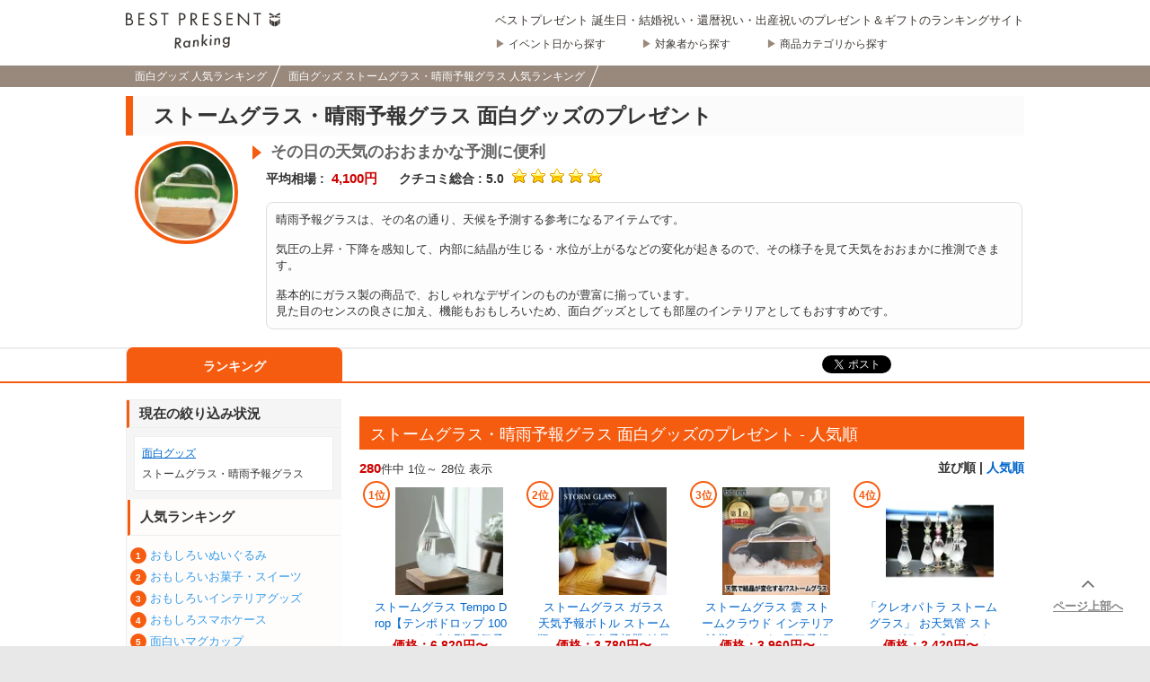

--- FILE ---
content_type: text/html; charset=UTF-8
request_url: https://bestpresent.jp/funnygoods/weatherglass-funnygoods/
body_size: 16292
content:


<!DOCTYPE html PUBLIC "-//W3C//DTD XHTML 1.0 Strict//EN" "http://www.w3.org/TR/xhtml1/DTD/xhtml1-strict.dtd">
<html xmlns="http://www.w3.org/1999/xhtml" xml:lang="ja" lang="ja" xmlns:og="http://ogp.me/ns#" xmlns:fb="http://www.facebook.com/2008/fbml">
<head>
<meta http-equiv="Content-Language" content="ja" />
<meta http-equiv="Content-Type" content="text/html; charset=UTF-8" />
<meta http-equiv="Content-Style-Type" content="text/css" />
<meta http-equiv="Content-Script-Type" content="text/javascript" />
<meta name="description" content="面白グッズ ストームグラス・晴雨予報グラス 人気ランキング（2026決定版）！人気の面白グッズ ストームグラス・晴雨予報グラスをブランドランキングから探すことができます！1200万人以上の訪問データを元に作成された日本最大級のランキングサイト【ベストプレゼント】提供。" />
<meta name="keywords" content="ストームグラス・晴雨予報グラス,面白グッズランキング,ストームグラス・晴雨予報グラス,面白グッズプレゼント,ストームグラス・晴雨予報グラス,面白グッズランキング," />
<title>面白グッズ ストームグラス・晴雨予報グラス 人気ブランドランキング2026 | ベストプレゼント</title>
<meta name="application-name" content="ベストプレゼント／日本最大級のプレゼント＆ランキングサイト"/>
<meta name="robots" content="noarchive">
    <meta property="lh_article:title"   content="面白グッズ ストームグラス・晴雨予報グラス 人気ブランドランキング2026">
    <meta property="lh_article:description"   content="晴雨予報グラスは、その名の通り、天候を予測する参考になるアイテムです。

気圧の上昇・下降を感知して、内部に結晶が生じる・水位が上がるなどの変化が起きるので、その様子を見て天気をおおまかに推測できます。

基本的にガラス製の商品で、おしゃれなデザインのものが豊富に揃っています。
見た目のセンスの良さに加え、機能もおもしろいため、面白グッズとしても部屋のインテリアとしてもおすすめです。">
    <meta property="lh_article:image"   content="https://ds393qgzrxwzn.cloudfront.net/resize/m280x280/cat1/img/present/d1c2/d1c2e5fa4da1f40a11e9a5adb77b6d17.jpg">
<meta property="og:title" content="面白グッズ ストームグラス・晴雨予報グラス 人気ブランドランキング2026 | ベストプレゼント" />
<meta property="og:site_name" content="ベストプレゼント"/>
<meta property="og:url" content="https://bestpresent.jp/funnygoods/weatherglass-funnygoods/" />
<meta property="og:type" content="website" />
<meta property="og:image" content="https://bestpresent.jp/v2/common/image/fblogo.gif" />
<meta property="fb:app_id" content="459237857511908" />
<meta property="fb:page_id" content="158399754214207" />
            <link rel="canonical" href="https://bestpresent.jp/funnygoods/weatherglass-funnygoods/" />
            
<meta name="twitter:widgets:csp" content="on" />

<link rel="stylesheet" href="/v2//pc.bundle.min.css?bf9803a303f351c685c8c434f02cbf2f" media="all">

<link rel="index contents" href="/" title="ホーム" />

<script src="https://cdn.ravenjs.com/3.17.0/raven.min.js" crossorigin="anonymous"></script>
<script type="text/javascript">
        (function(){
        var options = {
        };
        Raven.config('https://9c72bccba89f41f083196894b220fa7a@sentry.io/197616', options).install();
    })();
</script>

<script defer type="text/javascript" src="/v2//pc.bundle.min.js?2fd3220dd9d3abc72db5ac68817abfab"></script>
<script defer type="text/javascript" src="/v2//react_component_pc.bundle.min.js?2061c077a54d9c9b0e7e37b2b5273c41"></script>
<!--[if lte IE 10]><script src="/v2/common/js/PIE.js" type="text/javascript"></script><![endif]-->

<link rel="top" href="https://bestpresent.jp/" />
<link rel="alternate" media="handheld" href="https://bestpresent.jp/funnygoods/weatherglass-funnygoods/">
<link rel="shortcut icon" type="image/x-icon" href="/v2/common/image/favicon.ico" />

<!-- Google Tag Manager -->
<script>(function(w,d,s,l,i){w[l]=w[l]||[];w[l].push({'gtm.start':
new Date().getTime(),event:'gtm.js'});var f=d.getElementsByTagName(s)[0],
j=d.createElement(s),dl=l!='dataLayer'?'&l='+l:'';j.async=true;j.src=
'https://www.googletagmanager.com/gtm.js?id='+i+dl;f.parentNode.insertBefore(j,f);
})(window,document,'script','dataLayer','GTM-KG4JNSJ');</script>
<!-- End Google Tag Manager -->
<meta http-equiv="X-UA-Compatible" content="IE=emulateIE7" />
<meta name="msvalidate.01" content="2861FE9CF4174CD12CB3234685929457" />
<meta name="google-site-verification" content="YlsbV1SBIadLQlWT4kN1HT6ATWKdQ8DXDjZZXszT7ys" />


    <script async='async' src='https://securepubads.g.doubleclick.net/tag/js/gpt.js'></script>
<script>
    var googletag = googletag || {};
    googletag.cmd = googletag.cmd || [];
    </script>
<script>
    googletag.cmd.push(function(){

        googletag.defineSlot("\/21689826755\/BPR_PC_\u95a2\u9023\u30ab\u30c6\u30b4\u30ea\u30b5\u30e0\u30cd", ["fluid"], "div-gpt-ad-1526365563865-0").setTargeting("site", "bestpresent.jp").setTargeting("is_production", "yes").setTargeting("page_title", "\u30b9\u30c8\u30fc\u30e0\u30b0\u30e9\u30b9\u30fb\u6674\u96e8\u4e88\u5831\u30b0\u30e9\u30b9 \u9762\u767d\u30b0\u30c3\u30ba\u306e\u30d7\u30ec\u30bc\u30f3\u30c8").setTargeting("page_url", "https:\/\/bestpresent.jp\/funnygoods\/weatherglass-funnygoods\/").setTargeting("oiwai_context", ["-\u9762\u767d-","\u6674\u96e8\u4e88\u5831\u30b0\u30e9\u30b9","\u30b0\u30c3\u30ba"]).addService(googletag.pubads());
googletag.defineSlot("\/21689826755\/BPR_PC_\u95a2\u9023\u30ab\u30c6\u30b4\u30ea\u30d5\u30c3\u30bf\u30fc", ["fluid"], "div-gpt-ad-1526365563865-1").setTargeting("site", "bestpresent.jp").setTargeting("is_production", "yes").setTargeting("page_title", "\u30b9\u30c8\u30fc\u30e0\u30b0\u30e9\u30b9\u30fb\u6674\u96e8\u4e88\u5831\u30b0\u30e9\u30b9 \u9762\u767d\u30b0\u30c3\u30ba\u306e\u30d7\u30ec\u30bc\u30f3\u30c8").setTargeting("page_url", "https:\/\/bestpresent.jp\/funnygoods\/weatherglass-funnygoods\/").setTargeting("oiwai_context", ["-\u9762\u767d-","\u6674\u96e8\u4e88\u5831\u30b0\u30e9\u30b9","\u30b0\u30c3\u30ba"]).addService(googletag.pubads());

        googletag.pubads().enableSingleRequest();
        googletag.enableServices();
    });
</script>


<!-- Facebook Pixel Code -->
<script>
!function(f,b,e,v,n,t,s){if(f.fbq)return;n=f.fbq=function(){n.callMethod?
n.callMethod.apply(n,arguments):n.queue.push(arguments)};if(!f._fbq)f._fbq=n;
n.push=n;n.loaded=!0;n.version='2.0';n.queue=[];t=b.createElement(e);t.async=!0;
t.src=v;s=b.getElementsByTagName(e)[0];s.parentNode.insertBefore(t,s)}(window,
document,'script','//connect.facebook.net/en_US/fbevents.js');

fbq('init', '1496895480613047');
fbq('track', "PageView");</script>
<noscript><img height="1" width="1" style="display:none"
src="https://www.facebook.com/tr?id=1496895480613047&ev=PageView&noscript=1"
/></noscript>
<!-- End Facebook Pixel Code --><!-- Global site tag (gtag.js) - Google Ads: 10816705099 -->
<script async src="https://www.googletagmanager.com/gtag/js?id=AW-10816705099"></script>
<script>
  window.dataLayer = window.dataLayer || [];
  function gtag(){dataLayer.push(arguments);}
  gtag('js', new Date());

  gtag('config', 'AW-10816705099');
</script>


<script async src="https://s.yimg.jp/images/listing/tool/cv/ytag.js"></script>
<script>
window.yjDataLayer = window.yjDataLayer || [];
function ytag() { yjDataLayer.push(arguments); }
ytag({"type":"ycl_cookie"});
</script>


</head>

<body id="detail"
            data-acces_blocker-record_page_impression="true"
                data-enable_impression_js="true"
    >
<!-- Google Tag Manager (noscript) -->
<noscript><iframe src="https://www.googletagmanager.com/ns.html?id=GTM-KG4JNSJ"
height="0" width="0" style="display:none;visibility:hidden"></iframe></noscript>
<!-- End Google Tag Manager (noscript) -->
<div class="js-global_config" style="display:none;" data-json='{"base_url":{"imp_server":"https:\/\/imp.bestpresent.jp"}}'></div>
<div id="fb-root"></div>

<div class="global-header">
    <div class="global-header__inner">
        <div class="global-header__logo">
            <a
                data-vars-link-action="Click-Link-Internal"
                data-vars-link-category="Header-Logo"
                data-vars-link-label="/"
                href="/">
                <img class="global-header__logo-image" src="/v2/common/image/logo.svg" alt="ベストプレゼントガイド">
            </a>
        </div>
        <div class="global-header__left">

                            <p class="global-header__catch_text">ベストプレゼント 誕生日・結婚祝い・還暦祝い・出産祝いのプレゼント＆ギフトのランキングサイト</p>
                        <ul class="global-header__side_items">
                <li class="global-header__side_item">
                    <a class="global-header__item_link" href="/event_list"
                       data-vars-link-action="Click-Link-Internal"
                       data-vars-link-category="Header-Item"
                       data-vars-link-label="/event_list"
                    >
                    イベント日から探す
                    </a>
                </li>
                <li class="global-header__side_item">
                    <a class="global-header__item_link" href="/target_list"
                       data-vars-link-action="Click-Link-Internal"
                       data-vars-link-category="Header-Item"
                       data-vars-link-label="/target_list"
                    >
                    対象者から探す
                    </a>
                </li>
                <li class="global-header__side_item">
                    <a class="global-header__item_link" href="/category_list"
                       data-vars-link-action="Click-Link-Internal"
                       data-vars-link-category="Header-Item"
                       data-vars-link-label="/category_list"
                    >
                    商品カテゴリから探す
                    </a>
                </li>
            </ul>
        </div>
    </div>
</div>

    <div class="content-serial" style="display: none;" data-content-serial="da02d429eb50677f1e5880e8b2e686dba26027eb"></div>

    <div class="breadcrumbs">
    <ol class="breadcrumbs__inner" itemscope itemtype="https://schema.org/BreadcrumbList">
                <li class="breadcrumbs__item-list" itemprop="itemListElement" itemscope itemtype="https://schema.org/ListItem">
            <a class="breadcrumbs__item" itemprop="item" href="https://bestpresent.jp/funnygoods/"
               data-vars-link-action="Click-Link-Internal"
               data-vars-link-category="Breadcrumbs"
               data-vars-link-label="https://bestpresent.jp/funnygoods/"
            ><span itemprop="name">面白グッズ 人気ランキング</span></a>
            <meta itemprop="position" content="1">
        </li>
                <li class="breadcrumbs__item-list" itemprop="itemListElement" itemscope itemtype="https://schema.org/ListItem">
            <a class="breadcrumbs__item" itemprop="item" href="https://bestpresent.jp/funnygoods/weatherglass-funnygoods/"
               data-vars-link-action="Click-Link-Internal"
               data-vars-link-category="Breadcrumbs"
               data-vars-link-label="https://bestpresent.jp/funnygoods/weatherglass-funnygoods/"
            ><span itemprop="name">面白グッズ ストームグラス・晴雨予報グラス 人気ランキング</span></a>
            <meta itemprop="position" content="2">
        </li>
            </ol>
</div>

    <div class="proposal_introduction_capsule">
<div id="intro" class="clearfix" >
    <div id="intro_TOP">
        <h1 class="headline1">
            ストームグラス・晴雨予報グラス 面白グッズのプレゼント
                                </h1>
    </div>
    <p class="introImage"><img src="https://ds393qgzrxwzn.cloudfront.net/resize/c100x100/cat1/img/present/d1c2/d1c2e5fa4da1f40a11e9a5adb77b6d17.jpg"></p>
    <div class="introInner">
                <div class="catch clearfix pt5 ml1">
            <strong>その日の天気のおおまかな予測に便利</strong>
        </div>
                <div class="score clearfix pt5 ml1">
                            <span class="priceArea">
                    <span class="label">平均相場&nbsp;:&nbsp;</span>
                    <span class="value">4,100円</span>
                </span>
                <span class="ml20"></span>
            
                                                <span class="starArea">
                    <span class="label">クチコミ総合&nbsp;:&nbsp;5.0</span>
                    <span class="ml5"></span>
                    <span class="star star_5_00"></span>
                </span>
                                    </div>
        <div class="clearfix pt5" id="ExpTxtBase">
            <p class="textIntro">
                晴雨予報グラスは、その名の通り、天候を予測する参考になるアイテムです。<br />
<br />
気圧の上昇・下降を感知して、内部に結晶が生じる・水位が上がるなどの変化が起きるので、その様子を見て天気をおおまかに推測できます。<br />
<br />
基本的にガラス製の商品で、おしゃれなデザインのものが豊富に揃っています。<br />
見た目のセンスの良さに加え、機能もおもしろいため、面白グッズとしても部屋のインテリアとしてもおすすめです。
            </p>
        </div>
        
    </div>
</div>
</div>

    <div class="contextual_tab_capsule">
<div id="tabSection" class="clearfix">
    <div class="tabInner clearfix">
        <ul class="tab clearfix">
                                            <li class="active">
                    <a href="/funnygoods/weatherglass-funnygoods/"
                       data-vars-link-action="Click-Link-Internal"
                       data-vars-link-category="ContextualTab"
                       data-vars-link-label="/funnygoods/weatherglass-funnygoods/"
                    >ランキング</a>
                </li>
                                                                                            </ul>
        <ul class="sns">
            <li class="twitterButton"><a href="//twitter.com/share" class="twitter-share-button" data-url="https://bestpresent.jp/" data-lang="ja" data-count="none">ツイート</a>
        <script>!function(d,s,id){var js,fjs=d.getElementsByTagName(s)[0],p=/^http:/.test(d.location)?'http':'https';if(!d.getElementById(id)){js=d.createElement(s);js.id=id;js.src=p+'://platform.twitter.com/widgets.js';fjs.parentNode.insertBefore(js,fjs);}}(document, 'script', 'twitter-wjs');</script></li>
            <li class="facebookButton"><div class="fb-follow" data-href="https://www.facebook.com/bestpresent.jp" data-colorscheme="light" data-layout="button" data-show-faces="false"></div></li>
            <li></li>
        </ul>
    </div>
</div>
</div>

<div id="contents" class="clearfix">
    <div class="capsule">
    <div id="main" class="rightBox">

                <!-- /21689826755/BPR_PC_関連カテゴリサムネ -->
        <div id='div-gpt-ad-1526365563865-0' class="dfpSlotWithPlaceholder">
            <script>
                googletag.cmd.push(function() { googletag.display('div-gpt-ad-1526365563865-0'); });
            </script>
        </div>
        
        



<div class="rankingSection">
    <div class="rankTtl clearfix mt0">
        <h2 class="headline2">
            <span class="capsule">ストームグラス・晴雨予報グラス 面白グッズのプレゼント - 人気順
                            </span>
        </h2>
    </div>
    <p class="left"><span class="rankno">280</span>件中&nbsp;1位～ 28位&nbsp;表示</p>
    <div class="sort right">
        <span class="sortTitle">並び順 | </span>
        <span class="now">人気順</span>
    </div>
    <div class="rankBlock">
        <div class="rankingList">
                        <div class="capsuleItemList">
            <div class="capsuleItemListEntry capsuleItemListEntryHoverWrapper" inview_id="1" inview_type="item_ranking" inview_info="12236448">
            <div class="capsuleItemListEntryFloat">
                                <p class="itemImg">
                    <a href="javascript:void(0);"
                       onClick="javascript:window.open('/buy?item=12236448&p_url=/funnygoods/weatherglass-funnygoods/&cp=weatherglass-funnygoods&lid=rnk_elem_1_img&capsule_id=110023')" rel="nofollow"
                        data-vars-link-action="Click-Link-Buy"
                        data-vars-link-category="Ranking-Capsule-Items"
                        data-vars-link-label="/buy?item=12236448&p_url=/funnygoods/weatherglass-funnygoods/"
                    ><img class="nonAlpha" src="https://thumbnail.image.rakuten.co.jp/@0_mall/kakko/cabinet/100percent/c48td_img1.jpg?_ex=128x128" alt ="晴雨予報グラス ストームグラス Tempo Drop【テンポドロップ 100percent しずく型 天気予報 オブジェ 飾り 結晶 北欧 インテリア おしゃれ 誕生日 プレゼント 女友達 女性 母親 ギフト 男性 贈り物 雑貨 ガラス 結婚祝い 】" style="max-height:120px;" /></a>
                                        <span class="itemRankingPosition">1位</span></p>
                                <div class="itemCommonInfo">
                    <p class="itemName">
                        <a href="javascript:void(0);"
                           onClick="javascript:window.open('/buy?item=12236448&p_url=/funnygoods/weatherglass-funnygoods/&cp=weatherglass-funnygoods&lid=rnk_elem_1_txt&capsule_id=110023')" rel="nofollow"
                           data-vars-link-action="Click-Link-Buy"
                           data-vars-link-category="Ranking-Capsule-Items"
                           data-vars-link-label="/buy?item=12236448&p_url=/funnygoods/weatherglass-funnygoods/"
                        >ストームグラス Tempo Drop【テンポドロップ 100percent しずく型 天気予報 ...</a>
                    <p class="itemPrice">価格：<span class="value">6,820円〜</span></p>
                </div>
                <div class="itemExtraInfo">
                                <p class="review">
                    <span class="star_ui">★★★★★</span>
                    <span class="average_ui">4.57</span>
                    <span class="count_ui">(1202件)</span>
                </p>
                                                </div>
             </div>
        </div>
                            <div class="capsuleItemListEntry capsuleItemListEntryHoverWrapper" inview_id="2" inview_type="item_ranking" inview_info="18699148">
            <div class="capsuleItemListEntryFloat">
                                <p class="itemImg">
                    <a href="javascript:void(0);"
                       onClick="javascript:window.open('/buy?item=18699148&p_url=/funnygoods/weatherglass-funnygoods/&cp=weatherglass-funnygoods&lid=rnk_elem_2_img&capsule_id=110023')" rel="nofollow"
                        data-vars-link-action="Click-Link-Buy"
                        data-vars-link-category="Ranking-Capsule-Items"
                        data-vars-link-label="/buy?item=18699148&p_url=/funnygoods/weatherglass-funnygoods/"
                    ><img class="nonAlpha" src="https://thumbnail.image.rakuten.co.jp/@0_mall/oneoo/cabinet/zakka/wyy124ii/wyy124ii_01.jpg?_ex=128x128" alt ="晴雨予報グラス ストームグラス ガラス 天気予報ボトル ストーム瓶 Large 気象予報器 結晶観察器 しずく型 水滴状 インテリア 小物 贈り物 プレゼント 置物" style="max-height:120px;" /></a>
                                        <span class="itemRankingPosition">2位</span></p>
                                <div class="itemCommonInfo">
                    <p class="itemName">
                        <a href="javascript:void(0);"
                           onClick="javascript:window.open('/buy?item=18699148&p_url=/funnygoods/weatherglass-funnygoods/&cp=weatherglass-funnygoods&lid=rnk_elem_2_txt&capsule_id=110023')" rel="nofollow"
                           data-vars-link-action="Click-Link-Buy"
                           data-vars-link-category="Ranking-Capsule-Items"
                           data-vars-link-label="/buy?item=18699148&p_url=/funnygoods/weatherglass-funnygoods/"
                        >ストームグラス ガラス 天気予報ボトル ストーム瓶 Large 気象予報器 結晶観察器 しずく型...</a>
                    <p class="itemPrice">価格：<span class="value">3,780円〜</span></p>
                </div>
                <div class="itemExtraInfo">
                                <p class="review">
                    <span class="star_ui">★★★★</span>
                    <span class="average_ui">4.07</span>
                    <span class="count_ui">(107件)</span>
                </p>
                                                </div>
             </div>
        </div>
                            <div class="capsuleItemListEntry capsuleItemListEntryHoverWrapper" inview_id="3" inview_type="item_ranking" inview_info="18274098">
            <div class="capsuleItemListEntryFloat">
                                <p class="itemImg">
                    <a href="javascript:void(0);"
                       onClick="javascript:window.open('/buy?item=18274098&p_url=/funnygoods/weatherglass-funnygoods/&cp=weatherglass-funnygoods&lid=rnk_elem_3_img&capsule_id=110023')" rel="nofollow"
                        data-vars-link-action="Click-Link-Buy"
                        data-vars-link-category="Ranking-Capsule-Items"
                        data-vars-link-label="/buy?item=18274098&p_url=/funnygoods/weatherglass-funnygoods/"
                    ><img class="nonAlpha" src="https://thumbnail.image.rakuten.co.jp/@0_mall/mecu/cabinet/photo/point/new01/624492-rank.jpg?_ex=128x128" alt ="晴雨予報グラス ストームグラス 雲 ストームクラウド インテリア雑貨 おしゃれ 天気予報 晴雨予報グラス 結晶 硝子 ガラス 置物 オブジェ 気温 天候予測器 気象計 北欧 雑貨 贈り物 お祝い プレゼント 雲型 ムーン 月 トルネード STORM CLOUD【選べる特典付】" style="max-height:120px;" /></a>
                                        <span class="itemRankingPosition">3位</span></p>
                                <div class="itemCommonInfo">
                    <p class="itemName">
                        <a href="javascript:void(0);"
                           onClick="javascript:window.open('/buy?item=18274098&p_url=/funnygoods/weatherglass-funnygoods/&cp=weatherglass-funnygoods&lid=rnk_elem_3_txt&capsule_id=110023')" rel="nofollow"
                           data-vars-link-action="Click-Link-Buy"
                           data-vars-link-category="Ranking-Capsule-Items"
                           data-vars-link-label="/buy?item=18274098&p_url=/funnygoods/weatherglass-funnygoods/"
                        >ストームグラス 雲 ストームクラウド インテリア雑貨 おしゃれ 天気予報 晴雨予報グラス 結晶 ...</a>
                    <p class="itemPrice">価格：<span class="value">3,960円〜</span></p>
                </div>
                <div class="itemExtraInfo">
                                <p class="review">
                    <span class="star_ui">★★★★★</span>
                    <span class="average_ui">4.6</span>
                    <span class="count_ui">(487件)</span>
                </p>
                                                </div>
             </div>
        </div>
                            <div class="capsuleItemListEntry capsuleItemListEntryHoverWrapper" inview_id="4" inview_type="item_ranking" inview_info="17800955">
            <div class="capsuleItemListEntryFloat">
                                <p class="itemImg">
                    <a href="javascript:void(0);"
                       onClick="javascript:window.open('/buy?item=17800955&p_url=/funnygoods/weatherglass-funnygoods/&cp=weatherglass-funnygoods&lid=rnk_elem_4_img&capsule_id=110023')" rel="nofollow"
                        data-vars-link-action="Click-Link-Buy"
                        data-vars-link-category="Ranking-Capsule-Items"
                        data-vars-link-label="/buy?item=17800955&p_url=/funnygoods/weatherglass-funnygoods/"
                    ><img class="nonAlpha" src="https://thumbnail.image.rakuten.co.jp/@0_mall/pakupaku/cabinet/storm_glass/compass1517409318.jpg?_ex=128x128" alt ="晴雨予報グラス 「クレオパトラ ストームグラス」 お天気管 ストームグラス プレゼント 贈り物 インテリア 誕生日 フィッツロイ ミニ ボトル ウェザーグラス 天気 気象計グッズ テンポドロップ 手作り 手づくり ハンドメイド インテリアグッズ インテリア雑貨 おもしろグッズ おもしろ雑貨" style="max-height:120px;" /></a>
                                        <span class="itemRankingPosition">4位</span></p>
                                <div class="itemCommonInfo">
                    <p class="itemName">
                        <a href="javascript:void(0);"
                           onClick="javascript:window.open('/buy?item=17800955&p_url=/funnygoods/weatherglass-funnygoods/&cp=weatherglass-funnygoods&lid=rnk_elem_4_txt&capsule_id=110023')" rel="nofollow"
                           data-vars-link-action="Click-Link-Buy"
                           data-vars-link-category="Ranking-Capsule-Items"
                           data-vars-link-label="/buy?item=17800955&p_url=/funnygoods/weatherglass-funnygoods/"
                        >「クレオパトラ ストームグラス」 お天気管 ストームグラス プレゼント 贈り物 インテリア 誕生...</a>
                    <p class="itemPrice">価格：<span class="value">2,420円〜</span></p>
                </div>
                <div class="itemExtraInfo">
                                <p class="review">
                    <span class="star_ui">★★★★</span>
                    <span class="average_ui">4.17</span>
                    <span class="count_ui">(48件)</span>
                </p>
                                                </div>
             </div>
        </div>
        </div>
    <hr class="capsuleBottomBorder"/>
                        <div class="capsuleItemList">
            <div class="capsuleItemListEntry capsuleItemListEntryHoverWrapper" inview_id="5" inview_type="item_ranking" inview_info="12236577">
            <div class="capsuleItemListEntryFloat">
                                <p class="itemImg">
                    <a href="javascript:void(0);"
                       onClick="javascript:window.open('/buy?item=12236577&p_url=/funnygoods/weatherglass-funnygoods/&cp=weatherglass-funnygoods&lid=rnk_elem_5_img&capsule_id=110023')" rel="nofollow"
                        data-vars-link-action="Click-Link-Buy"
                        data-vars-link-category="Ranking-Capsule-Items"
                        data-vars-link-label="/buy?item=12236577&p_url=/funnygoods/weatherglass-funnygoods/"
                    ><img class="nonAlpha" src="https://thumbnail.image.rakuten.co.jp/@0_mall/kakko/cabinet/100percent/c48td_minin_img1.jpg?_ex=128x128" alt ="晴雨予報グラス ストームグラス Tempo Drop mini テンポドロップ ミニ【 100percent オブジェ ガラス 置物 季節 飾り 結晶 北欧 インテリア しずく型 天気予報 おしゃれ モダン 男性 女性 結婚祝い 誕生日 プレゼント 女友達 おもしろ雑貨 ギフト 彼女 彼氏】" style="max-height:120px;" /></a>
                                        <span class="itemRankingPosition">5位</span></p>
                                <div class="itemCommonInfo">
                    <p class="itemName">
                        <a href="javascript:void(0);"
                           onClick="javascript:window.open('/buy?item=12236577&p_url=/funnygoods/weatherglass-funnygoods/&cp=weatherglass-funnygoods&lid=rnk_elem_5_txt&capsule_id=110023')" rel="nofollow"
                           data-vars-link-action="Click-Link-Buy"
                           data-vars-link-category="Ranking-Capsule-Items"
                           data-vars-link-label="/buy?item=12236577&p_url=/funnygoods/weatherglass-funnygoods/"
                        >ストームグラス Tempo Drop mini テンポドロップ ミニ【 100percent オ...</a>
                    <p class="itemPrice">価格：<span class="value">4,730円〜</span></p>
                </div>
                <div class="itemExtraInfo">
                                <p class="review">
                    <span class="star_ui">★★★★★</span>
                    <span class="average_ui">4.64</span>
                    <span class="count_ui">(1836件)</span>
                </p>
                                                </div>
             </div>
        </div>
                            <div class="capsuleItemListEntry capsuleItemListEntryHoverWrapper" inview_id="6" inview_type="item_ranking" inview_info="29167009">
            <div class="capsuleItemListEntryFloat">
                                <p class="itemImg">
                    <a href="javascript:void(0);"
                       onClick="javascript:window.open('/buy?item=29167009&p_url=/funnygoods/weatherglass-funnygoods/&cp=weatherglass-funnygoods&lid=rnk_elem_6_img&capsule_id=110023')" rel="nofollow"
                        data-vars-link-action="Click-Link-Buy"
                        data-vars-link-category="Ranking-Capsule-Items"
                        data-vars-link-label="/buy?item=29167009&p_url=/funnygoods/weatherglass-funnygoods/"
                    ><img class="nonAlpha" src="https://thumbnail.image.rakuten.co.jp/@0_mall/mg-rocket/cabinet/picture/interior/crystal-333-274.jpg?_ex=128x128" alt ="晴雨予報グラス ストームグラス 名入れ クラウド 雲 インテリア 雑貨 おしゃれ 鑑賞 クリスタル 名前入り 男性 女性 プレゼント 祝い 開店 誕生日 結婚 還暦 記念 周年 入学 成人祝い" style="max-height:120px;" /></a>
                                        <span class="itemRankingPosition">6位</span></p>
                                <div class="itemCommonInfo">
                    <p class="itemName">
                        <a href="javascript:void(0);"
                           onClick="javascript:window.open('/buy?item=29167009&p_url=/funnygoods/weatherglass-funnygoods/&cp=weatherglass-funnygoods&lid=rnk_elem_6_txt&capsule_id=110023')" rel="nofollow"
                           data-vars-link-action="Click-Link-Buy"
                           data-vars-link-category="Ranking-Capsule-Items"
                           data-vars-link-label="/buy?item=29167009&p_url=/funnygoods/weatherglass-funnygoods/"
                        >ストームグラス 名入れ クラウド 雲 インテリア 雑貨 おしゃれ 鑑賞 クリスタル 名前入り 男...</a>
                    <p class="itemPrice">価格：<span class="value">5,780円〜</span></p>
                </div>
                <div class="itemExtraInfo">
                                <p class="review">
                    <span class="star_ui">★★★★</span>
                    <span class="average_ui">4.27</span>
                    <span class="count_ui">(15件)</span>
                </p>
                                                </div>
             </div>
        </div>
                            <div class="capsuleItemListEntry capsuleItemListEntryHoverWrapper" inview_id="7" inview_type="item_ranking" inview_info="26736650">
            <div class="capsuleItemListEntryFloat">
                                <p class="itemImg">
                    <a href="javascript:void(0);"
                       onClick="javascript:window.open('/buy?item=26736650&p_url=/funnygoods/weatherglass-funnygoods/&cp=weatherglass-funnygoods&lid=rnk_elem_7_img&capsule_id=110023')" rel="nofollow"
                        data-vars-link-action="Click-Link-Buy"
                        data-vars-link-category="Ranking-Capsule-Items"
                        data-vars-link-label="/buy?item=26736650&p_url=/funnygoods/weatherglass-funnygoods/"
                    ><img class="nonAlpha" src="https://thumbnail.image.rakuten.co.jp/@0_mall/auc-extremelimit/cabinet/12728176/5653681_1004.jpg?_ex=128x128" alt ="晴雨予報グラス 365日発送 ストームグラス ＆ ガラスフロート 温度計【楽天3冠】【 インテリア雑貨 おしゃれ 新築祝い 北欧 置物 人気 モダン 】リビング 居間 デスク 寝室 玄関 周り インテリア 癒しグッズ 癒し オシャレ 雑貨 北欧雑貨 おすすめ 開店祝い クリスマス プレゼント" style="max-height:120px;" /></a>
                                        <span class="itemRankingPosition">7位</span></p>
                                <div class="itemCommonInfo">
                    <p class="itemName">
                        <a href="javascript:void(0);"
                           onClick="javascript:window.open('/buy?item=26736650&p_url=/funnygoods/weatherglass-funnygoods/&cp=weatherglass-funnygoods&lid=rnk_elem_7_txt&capsule_id=110023')" rel="nofollow"
                           data-vars-link-action="Click-Link-Buy"
                           data-vars-link-category="Ranking-Capsule-Items"
                           data-vars-link-label="/buy?item=26736650&p_url=/funnygoods/weatherglass-funnygoods/"
                        >365日発送 ストームグラス ＆ ガラスフロート 温度計【楽天3冠】【 インテリア雑貨 おしゃれ...</a>
                    <p class="itemPrice">価格：<span class="value">6,930円〜</span></p>
                </div>
                <div class="itemExtraInfo">
                                <p class="review">
                    <span class="star_ui">★★★★★</span>
                    <span class="average_ui">4.67</span>
                    <span class="count_ui">(12件)</span>
                </p>
                                                </div>
             </div>
        </div>
                            <div class="capsuleItemListEntry capsuleItemListEntryHoverWrapper" inview_id="8" inview_type="item_ranking" inview_info="26736574">
            <div class="capsuleItemListEntryFloat">
                                <p class="itemImg">
                    <a href="javascript:void(0);"
                       onClick="javascript:window.open('/buy?item=26736574&p_url=/funnygoods/weatherglass-funnygoods/&cp=weatherglass-funnygoods&lid=rnk_elem_8_img&capsule_id=110023')" rel="nofollow"
                        data-vars-link-action="Click-Link-Buy"
                        data-vars-link-category="Ranking-Capsule-Items"
                        data-vars-link-label="/buy?item=26736574&p_url=/funnygoods/weatherglass-funnygoods/"
                    ><img class="nonAlpha" src="https://thumbnail.image.rakuten.co.jp/@0_mall/kakko/cabinet/100percent/c48tp-03_img1.jpg?_ex=128x128" alt ="晴雨予報グラス ストームグラス Tempo Pulse テンポパルス クリア【 100percent 卵型 たまご 透明 かわいい インテリア 天気予報 オブジェ 飾り 結晶 北欧 おしゃれ 男性 女性 贈り物 雑貨 ガラス 誕生日 プレゼント 結婚祝い ギフト おもしろ 雑貨】" style="max-height:120px;" /></a>
                                        <span class="itemRankingPosition">8位</span></p>
                                <div class="itemCommonInfo">
                    <p class="itemName">
                        <a href="javascript:void(0);"
                           onClick="javascript:window.open('/buy?item=26736574&p_url=/funnygoods/weatherglass-funnygoods/&cp=weatherglass-funnygoods&lid=rnk_elem_8_txt&capsule_id=110023')" rel="nofollow"
                           data-vars-link-action="Click-Link-Buy"
                           data-vars-link-category="Ranking-Capsule-Items"
                           data-vars-link-label="/buy?item=26736574&p_url=/funnygoods/weatherglass-funnygoods/"
                        >ストームグラス Tempo Pulse テンポパルス クリア【 100percent 卵型 たま...</a>
                    <p class="itemPrice">価格：<span class="value">7,370円〜</span></p>
                </div>
                <div class="itemExtraInfo">
                                <p class="review">
                    <span class="star_ui">★★★★★</span>
                    <span class="average_ui">4.57</span>
                    <span class="count_ui">(28件)</span>
                </p>
                                                </div>
             </div>
        </div>
        </div>
    <hr class="capsuleBottomBorder"/>
                        <div class="capsuleItemList">
            <div class="capsuleItemListEntry capsuleItemListEntryHoverWrapper" inview_id="9" inview_type="item_ranking" inview_info="30345670">
            <div class="capsuleItemListEntryFloat">
                                <p class="itemImg">
                    <a href="javascript:void(0);"
                       onClick="javascript:window.open('/buy?item=30345670&p_url=/funnygoods/weatherglass-funnygoods/&cp=weatherglass-funnygoods&lid=rnk_elem_9_img&capsule_id=110023')" rel="nofollow"
                        data-vars-link-action="Click-Link-Buy"
                        data-vars-link-category="Ranking-Capsule-Items"
                        data-vars-link-label="/buy?item=30345670&p_url=/funnygoods/weatherglass-funnygoods/"
                    ><img class="nonAlpha" src="https://thumbnail.image.rakuten.co.jp/@0_mall/pakupaku/cabinet/storm_glass/compass1601868911.jpg?_ex=128x128" alt ="晴雨予報グラス 「ハーバリウム オーナメント ストームボール 白キャップ」 ストームグラス 天気管 インテリア 雑貨 プレゼント おしゃれ" style="max-height:120px;" /></a>
                                        <span class="itemRankingPosition">9位</span></p>
                                <div class="itemCommonInfo">
                    <p class="itemName">
                        <a href="javascript:void(0);"
                           onClick="javascript:window.open('/buy?item=30345670&p_url=/funnygoods/weatherglass-funnygoods/&cp=weatherglass-funnygoods&lid=rnk_elem_9_txt&capsule_id=110023')" rel="nofollow"
                           data-vars-link-action="Click-Link-Buy"
                           data-vars-link-category="Ranking-Capsule-Items"
                           data-vars-link-label="/buy?item=30345670&p_url=/funnygoods/weatherglass-funnygoods/"
                        >「ハーバリウム オーナメント ストームボール 白キャップ」 ストームグラス 天気管 インテリア ...</a>
                    <p class="itemPrice">価格：<span class="value">1,980円〜</span></p>
                </div>
                <div class="itemExtraInfo">
                                                </div>
             </div>
        </div>
                            <div class="capsuleItemListEntry capsuleItemListEntryHoverWrapper" inview_id="10" inview_type="item_ranking" inview_info="17317453">
            <div class="capsuleItemListEntryFloat">
                                <p class="itemImg">
                    <a href="javascript:void(0);"
                       onClick="javascript:window.open('/buy?item=17317453&p_url=/funnygoods/weatherglass-funnygoods/&cp=weatherglass-funnygoods&lid=rnk_elem_10_img&capsule_id=110023')" rel="nofollow"
                        data-vars-link-action="Click-Link-Buy"
                        data-vars-link-category="Ranking-Capsule-Items"
                        data-vars-link-label="/buy?item=17317453&p_url=/funnygoods/weatherglass-funnygoods/"
                    ><img class="nonAlpha" src="https://thumbnail.image.rakuten.co.jp/@0_mall/pakupaku/cabinet/storm_glass/compass1505226122.jpg?_ex=128x128" alt ="晴雨予報グラス 『ストームグラス』 お天気管 プレゼント 贈り物 フィッツロイ バロメーター ガラス 天気 結晶 ウェザーグラス 面白い テンポドロップ 気象計 天気予報 玄関 ガラス製 オシャレ おしゃれ オブジェ 手作り ハンドメイド インテリアグッズ インテリア雑貨 ハンドメイド雑貨" style="max-height:120px;" /></a>
                                        <span class="itemRankingPosition">10</span></p>
                                <div class="itemCommonInfo">
                    <p class="itemName">
                        <a href="javascript:void(0);"
                           onClick="javascript:window.open('/buy?item=17317453&p_url=/funnygoods/weatherglass-funnygoods/&cp=weatherglass-funnygoods&lid=rnk_elem_10_txt&capsule_id=110023')" rel="nofollow"
                           data-vars-link-action="Click-Link-Buy"
                           data-vars-link-category="Ranking-Capsule-Items"
                           data-vars-link-label="/buy?item=17317453&p_url=/funnygoods/weatherglass-funnygoods/"
                        >『ストームグラス』 お天気管 プレゼント 贈り物 フィッツロイ バロメーター ガラス 天気 結晶...</a>
                    <p class="itemPrice">価格：<span class="value">1,650円〜</span></p>
                </div>
                <div class="itemExtraInfo">
                                <p class="review">
                    <span class="star_ui">★★★★★</span>
                    <span class="average_ui">4.63</span>
                    <span class="count_ui">(8件)</span>
                </p>
                                                </div>
             </div>
        </div>
                            <div class="capsuleItemListEntry capsuleItemListEntryHoverWrapper" inview_id="11" inview_type="item_ranking" inview_info="29332490">
            <div class="capsuleItemListEntryFloat">
                                <p class="itemImg">
                    <a href="javascript:void(0);"
                       onClick="javascript:window.open('/buy?item=29332490&p_url=/funnygoods/weatherglass-funnygoods/&cp=weatherglass-funnygoods&lid=rnk_elem_11_img&capsule_id=110023')" rel="nofollow"
                        data-vars-link-action="Click-Link-Buy"
                        data-vars-link-category="Ranking-Capsule-Items"
                        data-vars-link-label="/buy?item=29332490&p_url=/funnygoods/weatherglass-funnygoods/"
                    ><img class="nonAlpha" src="https://thumbnail.image.rakuten.co.jp/@0_mall/pakupaku/cabinet/storm_glass/compass1601868933.jpg?_ex=128x128" alt ="晴雨予報グラス 「ストームボール 白キャップ」 ストームグラス 天気管 オーナメント 雑貨 インテリア 球体 ガラス プレゼント おしゃれ" style="max-height:120px;" /></a>
                                        <span class="itemRankingPosition">11</span></p>
                                <div class="itemCommonInfo">
                    <p class="itemName">
                        <a href="javascript:void(0);"
                           onClick="javascript:window.open('/buy?item=29332490&p_url=/funnygoods/weatherglass-funnygoods/&cp=weatherglass-funnygoods&lid=rnk_elem_11_txt&capsule_id=110023')" rel="nofollow"
                           data-vars-link-action="Click-Link-Buy"
                           data-vars-link-category="Ranking-Capsule-Items"
                           data-vars-link-label="/buy?item=29332490&p_url=/funnygoods/weatherglass-funnygoods/"
                        >「ストームボール 白キャップ」 ストームグラス 天気管 オーナメント 雑貨 インテリア 球体 ガ...</a>
                    <p class="itemPrice">価格：<span class="value">1,980円〜</span></p>
                </div>
                <div class="itemExtraInfo">
                                                </div>
             </div>
        </div>
                            <div class="capsuleItemListEntry capsuleItemListEntryHoverWrapper" inview_id="12" inview_type="item_ranking" inview_info="36931033">
            <div class="capsuleItemListEntryFloat">
                                <p class="itemImg">
                    <a href="javascript:void(0);"
                       onClick="javascript:window.open('/buy?item=36931033&p_url=/funnygoods/weatherglass-funnygoods/&cp=weatherglass-funnygoods&lid=rnk_elem_12_img&capsule_id=110023')" rel="nofollow"
                        data-vars-link-action="Click-Link-Buy"
                        data-vars-link-category="Ranking-Capsule-Items"
                        data-vars-link-label="/buy?item=36931033&p_url=/funnygoods/weatherglass-funnygoods/"
                    ><img class="nonAlpha" src="https://thumbnail.image.rakuten.co.jp/@0_mall/pakupaku/cabinet/storm_glass/compass1648087596.jpg?_ex=128x128" alt ="晴雨予報グラス 送料無料　「ストームグラス　地球儀」Fun Scienceストームグラス　デコレーションボトル　フィッツロイ ボトル　ウェザーグラス　気象計グッズ 手作り 手づくり" style="max-height:120px;" /></a>
                                        <span class="itemRankingPosition">12</span></p>
                                <div class="itemCommonInfo">
                    <p class="itemName">
                        <a href="javascript:void(0);"
                           onClick="javascript:window.open('/buy?item=36931033&p_url=/funnygoods/weatherglass-funnygoods/&cp=weatherglass-funnygoods&lid=rnk_elem_12_txt&capsule_id=110023')" rel="nofollow"
                           data-vars-link-action="Click-Link-Buy"
                           data-vars-link-category="Ranking-Capsule-Items"
                           data-vars-link-label="/buy?item=36931033&p_url=/funnygoods/weatherglass-funnygoods/"
                        >送料無料　「ストームグラス　地球儀」Fun Scienceストームグラス　デコレーションボトル　...</a>
                    <p class="itemPrice">価格：<span class="value">2,860円〜</span></p>
                </div>
                <div class="itemExtraInfo">
                                <p class="review">
                    <span class="star_ui">★★★★</span>
                    <span class="average_ui">3.89</span>
                    <span class="count_ui">(9件)</span>
                </p>
                                                </div>
             </div>
        </div>
        </div>
    <hr class="capsuleBottomBorder"/>
                        <div class="capsuleItemList">
            <div class="capsuleItemListEntry capsuleItemListEntryHoverWrapper" inview_id="13" inview_type="item_ranking" inview_info="23018648">
            <div class="capsuleItemListEntryFloat">
                                <p class="itemImg">
                    <a href="javascript:void(0);"
                       onClick="javascript:window.open('/buy?item=23018648&p_url=/funnygoods/weatherglass-funnygoods/&cp=weatherglass-funnygoods&lid=rnk_elem_13_img&capsule_id=110023')" rel="nofollow"
                        data-vars-link-action="Click-Link-Buy"
                        data-vars-link-category="Ranking-Capsule-Items"
                        data-vars-link-label="/buy?item=23018648&p_url=/funnygoods/weatherglass-funnygoods/"
                    ><img class="nonAlpha" src="https://thumbnail.image.rakuten.co.jp/@0_mall/pakupaku/cabinet/storm_glass/compass1625703713.jpg?_ex=128x128" alt ="晴雨予報グラス 天気がわかる ネックレス ストームグラス ストーム グラス 天気予報 お天気管 フィッツロイ テンポドロップ ミニ ペンダント 気象計 アクセサリー ネックレス 面白い おもしろ かわいい おしゃれ プレゼント 贈り物 ギフト 誕生日 お返し 女性 おもしろ雑貨 気象計おしゃれ" style="max-height:120px;" /></a>
                                        <span class="itemRankingPosition">13</span></p>
                                <div class="itemCommonInfo">
                    <p class="itemName">
                        <a href="javascript:void(0);"
                           onClick="javascript:window.open('/buy?item=23018648&p_url=/funnygoods/weatherglass-funnygoods/&cp=weatherglass-funnygoods&lid=rnk_elem_13_txt&capsule_id=110023')" rel="nofollow"
                           data-vars-link-action="Click-Link-Buy"
                           data-vars-link-category="Ranking-Capsule-Items"
                           data-vars-link-label="/buy?item=23018648&p_url=/funnygoods/weatherglass-funnygoods/"
                        >天気がわかる ネックレス ストームグラス ストーム グラス 天気予報 お天気管 フィッツロイ テ...</a>
                    <p class="itemPrice">価格：<span class="value">2,200円〜</span></p>
                </div>
                <div class="itemExtraInfo">
                                <p class="review">
                    <span class="star_ui">★★★★</span>
                    <span class="average_ui">4.04</span>
                    <span class="count_ui">(28件)</span>
                </p>
                                                </div>
             </div>
        </div>
                            <div class="capsuleItemListEntry capsuleItemListEntryHoverWrapper" inview_id="14" inview_type="item_ranking" inview_info="37951292">
            <div class="capsuleItemListEntryFloat">
                                <p class="itemImg">
                    <a href="javascript:void(0);"
                       onClick="javascript:window.open('/buy?item=37951292&p_url=/funnygoods/weatherglass-funnygoods/&cp=weatherglass-funnygoods&lid=rnk_elem_14_img&capsule_id=110023')" rel="nofollow"
                        data-vars-link-action="Click-Link-Buy"
                        data-vars-link-category="Ranking-Capsule-Items"
                        data-vars-link-label="/buy?item=37951292&p_url=/funnygoods/weatherglass-funnygoods/"
                    ><img class="nonAlpha" src="https://thumbnail.image.rakuten.co.jp/@0_mall/aio-shop/cabinet/ladies1/wannpi-su/hbfhbfdzgb.jpg?_ex=128x128" alt ="晴雨予報グラス 【楽天1位2冠達成】インテリア ストームグラス キューブ型 台座付き 結晶 天気予報ガラス 気温や天候で変化する美しい結晶 氷のような神秘的な表情 ガラス製 正方形キューブタイプ おしゃれな置き物 玄関やリビングにぴったり 四季を感じるインテリア雑貨 インジケーター" style="max-height:120px;" /></a>
                                        <span class="itemRankingPosition">14</span></p>
                                <div class="itemCommonInfo">
                    <p class="itemName">
                        <a href="javascript:void(0);"
                           onClick="javascript:window.open('/buy?item=37951292&p_url=/funnygoods/weatherglass-funnygoods/&cp=weatherglass-funnygoods&lid=rnk_elem_14_txt&capsule_id=110023')" rel="nofollow"
                           data-vars-link-action="Click-Link-Buy"
                           data-vars-link-category="Ranking-Capsule-Items"
                           data-vars-link-label="/buy?item=37951292&p_url=/funnygoods/weatherglass-funnygoods/"
                        >【楽天1位2冠達成】インテリア ストームグラス キューブ型 台座付き 結晶 天気予報ガラス 気温...</a>
                    <p class="itemPrice">価格：<span class="value">3,980円〜</span></p>
                </div>
                <div class="itemExtraInfo">
                                                </div>
             </div>
        </div>
                            <div class="capsuleItemListEntry capsuleItemListEntryHoverWrapper" inview_id="15" inview_type="item_ranking" inview_info="29064406">
            <div class="capsuleItemListEntryFloat">
                                <p class="itemImg">
                    <a href="javascript:void(0);"
                       onClick="javascript:window.open('/buy?item=29064406&p_url=/funnygoods/weatherglass-funnygoods/&cp=weatherglass-funnygoods&lid=rnk_elem_15_img&capsule_id=110023')" rel="nofollow"
                        data-vars-link-action="Click-Link-Buy"
                        data-vars-link-category="Ranking-Capsule-Items"
                        data-vars-link-label="/buy?item=29064406&p_url=/funnygoods/weatherglass-funnygoods/"
                    ><img class="nonAlpha" src="https://thumbnail.image.rakuten.co.jp/@0_mall/auc-extremelimit/cabinet/12728176/imgrc0118877318.jpg?_ex=128x128" alt ="晴雨予報グラス ストームグラス【 インテリア雑貨 おしゃれ かわいい 北欧 新築祝い 】 ゆきだるま スノーマン 雑貨 おすすめ 人気 クリスマス プレゼント リビング 居間 デスク 寝室 玄関 居間 周り 癒し雑貨 おしゃれ雑貨 大人かわいい雑貨" style="max-height:120px;" /></a>
                                        <span class="itemRankingPosition">15</span></p>
                                <div class="itemCommonInfo">
                    <p class="itemName">
                        <a href="javascript:void(0);"
                           onClick="javascript:window.open('/buy?item=29064406&p_url=/funnygoods/weatherglass-funnygoods/&cp=weatherglass-funnygoods&lid=rnk_elem_15_txt&capsule_id=110023')" rel="nofollow"
                           data-vars-link-action="Click-Link-Buy"
                           data-vars-link-category="Ranking-Capsule-Items"
                           data-vars-link-label="/buy?item=29064406&p_url=/funnygoods/weatherglass-funnygoods/"
                        >ストームグラス【 インテリア雑貨 おしゃれ かわいい 北欧 新築祝い 】 ゆきだるま スノーマン...</a>
                    <p class="itemPrice">価格：<span class="value">3,520円〜</span></p>
                </div>
                <div class="itemExtraInfo">
                                <p class="review">
                    <span class="star_ui">★★★★★</span>
                    <span class="average_ui">4.5</span>
                    <span class="count_ui">(2件)</span>
                </p>
                                                </div>
             </div>
        </div>
                            <div class="capsuleItemListEntry capsuleItemListEntryHoverWrapper" inview_id="16" inview_type="item_ranking" inview_info="37342500">
            <div class="capsuleItemListEntryFloat">
                                <p class="itemImg">
                    <a href="javascript:void(0);"
                       onClick="javascript:window.open('/buy?item=37342500&p_url=/funnygoods/weatherglass-funnygoods/&cp=weatherglass-funnygoods&lid=rnk_elem_16_img&capsule_id=110023')" rel="nofollow"
                        data-vars-link-action="Click-Link-Buy"
                        data-vars-link-category="Ranking-Capsule-Items"
                        data-vars-link-label="/buy?item=37342500&p_url=/funnygoods/weatherglass-funnygoods/"
                    ><img class="nonAlpha" src="https://thumbnail.image.rakuten.co.jp/@0_mall/toyoprotec/cabinet/07951162/imgrc0094051747.jpg?_ex=128x128" alt ="晴雨予報グラス スヌーピー　ストームグラス　クラウド｛送料無料｝" style="max-height:120px;" /></a>
                                        <span class="itemRankingPosition">16</span></p>
                                <div class="itemCommonInfo">
                    <p class="itemName">
                        <a href="javascript:void(0);"
                           onClick="javascript:window.open('/buy?item=37342500&p_url=/funnygoods/weatherglass-funnygoods/&cp=weatherglass-funnygoods&lid=rnk_elem_16_txt&capsule_id=110023')" rel="nofollow"
                           data-vars-link-action="Click-Link-Buy"
                           data-vars-link-category="Ranking-Capsule-Items"
                           data-vars-link-label="/buy?item=37342500&p_url=/funnygoods/weatherglass-funnygoods/"
                        >スヌーピー　ストームグラス　クラウド｛送料無料｝</a>
                    <p class="itemPrice">価格：<span class="value">3,080円〜</span></p>
                </div>
                <div class="itemExtraInfo">
                                <p class="review">
                    <span class="star_ui">★★★★★</span>
                    <span class="average_ui">5</span>
                    <span class="count_ui">(8件)</span>
                </p>
                                                </div>
             </div>
        </div>
        </div>
    <hr class="capsuleBottomBorder"/>
                        <div class="capsuleItemList">
            <div class="capsuleItemListEntry capsuleItemListEntryHoverWrapper" inview_id="17" inview_type="item_ranking" inview_info="33024694">
            <div class="capsuleItemListEntryFloat">
                                <p class="itemImg">
                    <a href="javascript:void(0);"
                       onClick="javascript:window.open('/buy?item=33024694&p_url=/funnygoods/weatherglass-funnygoods/&cp=weatherglass-funnygoods&lid=rnk_elem_17_img&capsule_id=110023')" rel="nofollow"
                        data-vars-link-action="Click-Link-Buy"
                        data-vars-link-category="Ranking-Capsule-Items"
                        data-vars-link-label="/buy?item=33024694&p_url=/funnygoods/weatherglass-funnygoods/"
                    ><img class="nonAlpha" src="https://thumbnail.image.rakuten.co.jp/@0_mall/irodoriplus/cabinet/06609286/imgrc0081991816.jpg?_ex=128x128" alt ="晴雨予報グラス クーポン発行中 楽天1位 温度計＆ストームグラス ガリレオ温度計 サイエンス 科学 ガリレオ 気象計 天気管 天気予報 温度計 Fun Science 333-S272 FS10 original" style="max-height:120px;" /></a>
                                        <span class="itemRankingPosition">17</span></p>
                                <div class="itemCommonInfo">
                    <p class="itemName">
                        <a href="javascript:void(0);"
                           onClick="javascript:window.open('/buy?item=33024694&p_url=/funnygoods/weatherglass-funnygoods/&cp=weatherglass-funnygoods&lid=rnk_elem_17_txt&capsule_id=110023')" rel="nofollow"
                           data-vars-link-action="Click-Link-Buy"
                           data-vars-link-category="Ranking-Capsule-Items"
                           data-vars-link-label="/buy?item=33024694&p_url=/funnygoods/weatherglass-funnygoods/"
                        >クーポン発行中 楽天1位 温度計＆ストームグラス ガリレオ温度計 サイエンス 科学 ガリレオ 気...</a>
                    <p class="itemPrice">価格：<span class="value">8,800円〜</span></p>
                </div>
                <div class="itemExtraInfo">
                                <p class="review">
                    <span class="star_ui">★★★★★</span>
                    <span class="average_ui">4.59</span>
                    <span class="count_ui">(115件)</span>
                </p>
                                                </div>
             </div>
        </div>
                            <div class="capsuleItemListEntry capsuleItemListEntryHoverWrapper" inview_id="18" inview_type="item_ranking" inview_info="29413513">
            <div class="capsuleItemListEntryFloat">
                                <p class="itemImg">
                    <a href="javascript:void(0);"
                       onClick="javascript:window.open('/buy?item=29413513&p_url=/funnygoods/weatherglass-funnygoods/&cp=weatherglass-funnygoods&lid=rnk_elem_18_img&capsule_id=110023')" rel="nofollow"
                        data-vars-link-action="Click-Link-Buy"
                        data-vars-link-category="Ranking-Capsule-Items"
                        data-vars-link-label="/buy?item=29413513&p_url=/funnygoods/weatherglass-funnygoods/"
                    ><img class="nonAlpha" src="https://thumbnail.image.rakuten.co.jp/@0_mall/pakupaku/cabinet/storm_glass/sg11007-1.jpg?_ex=128x128" alt ="晴雨予報グラス Fun Science　ストームグラス　木枠入り　気象計　インテリア小物　ディスプレイ小物　天気　サイエンス　科学　結晶　ガラス　インテリア" style="max-height:120px;" /></a>
                                        <span class="itemRankingPosition">18</span></p>
                                <div class="itemCommonInfo">
                    <p class="itemName">
                        <a href="javascript:void(0);"
                           onClick="javascript:window.open('/buy?item=29413513&p_url=/funnygoods/weatherglass-funnygoods/&cp=weatherglass-funnygoods&lid=rnk_elem_18_txt&capsule_id=110023')" rel="nofollow"
                           data-vars-link-action="Click-Link-Buy"
                           data-vars-link-category="Ranking-Capsule-Items"
                           data-vars-link-label="/buy?item=29413513&p_url=/funnygoods/weatherglass-funnygoods/"
                        >Fun Science　ストームグラス　木枠入り　気象計　インテリア小物　ディスプレイ小物　天気...</a>
                    <p class="itemPrice">価格：<span class="value">2,178円〜</span></p>
                </div>
                <div class="itemExtraInfo">
                                <p class="review">
                    <span class="star_ui">★★★★</span>
                    <span class="average_ui">4</span>
                    <span class="count_ui">(2件)</span>
                </p>
                                                </div>
             </div>
        </div>
                            <div class="capsuleItemListEntry capsuleItemListEntryHoverWrapper" inview_id="19" inview_type="item_ranking" inview_info="17567369">
            <div class="capsuleItemListEntryFloat">
                                <p class="itemImg">
                    <a href="javascript:void(0);"
                       onClick="javascript:window.open('/buy?item=17567369&p_url=/funnygoods/weatherglass-funnygoods/&cp=weatherglass-funnygoods&lid=rnk_elem_19_img&capsule_id=110023')" rel="nofollow"
                        data-vars-link-action="Click-Link-Buy"
                        data-vars-link-category="Ranking-Capsule-Items"
                        data-vars-link-label="/buy?item=17567369&p_url=/funnygoods/weatherglass-funnygoods/"
                    ><img class="nonAlpha" src="https://thumbnail.image.rakuten.co.jp/@0_mall/pakupaku/cabinet/storm_glass/compass1512432921.jpg?_ex=128x128" alt ="晴雨予報グラス カラー ストームグラス 角型ボトル (中) 色付き 誕生日プレゼント 面白いプレゼント 面白いギフト プレゼント 贈り物 色 天気 ガラス フィッツロイ 角型 ボトル ウェザーグラス 気象計 グッズ テンポドロップ ハンドメイド インテリア雑貨 おもしろグッズ おもしろ雑貨" style="max-height:120px;" /></a>
                                        <span class="itemRankingPosition">19</span></p>
                                <div class="itemCommonInfo">
                    <p class="itemName">
                        <a href="javascript:void(0);"
                           onClick="javascript:window.open('/buy?item=17567369&p_url=/funnygoods/weatherglass-funnygoods/&cp=weatherglass-funnygoods&lid=rnk_elem_19_txt&capsule_id=110023')" rel="nofollow"
                           data-vars-link-action="Click-Link-Buy"
                           data-vars-link-category="Ranking-Capsule-Items"
                           data-vars-link-label="/buy?item=17567369&p_url=/funnygoods/weatherglass-funnygoods/"
                        >カラー ストームグラス 角型ボトル (中) 色付き 誕生日プレゼント 面白いプレゼント 面白いギ...</a>
                    <p class="itemPrice">価格：<span class="value">1,100円〜</span></p>
                </div>
                <div class="itemExtraInfo">
                                                </div>
             </div>
        </div>
                            <div class="capsuleItemListEntry capsuleItemListEntryHoverWrapper" inview_id="20" inview_type="item_ranking" inview_info="18390141">
            <div class="capsuleItemListEntryFloat">
                                <p class="itemImg">
                    <a href="javascript:void(0);"
                       onClick="javascript:window.open('/buy?item=18390141&p_url=/funnygoods/weatherglass-funnygoods/&cp=weatherglass-funnygoods&lid=rnk_elem_20_img&capsule_id=110023')" rel="nofollow"
                        data-vars-link-action="Click-Link-Buy"
                        data-vars-link-category="Ranking-Capsule-Items"
                        data-vars-link-label="/buy?item=18390141&p_url=/funnygoods/weatherglass-funnygoods/"
                    ><img class="nonAlpha" src="https://thumbnail.image.rakuten.co.jp/@0_mall/pakupaku/cabinet/storm_glass/compass1530619899.jpg?_ex=128x128" alt ="晴雨予報グラス 『ストームグラス』 カラー ねこびん フィッツロイ お天気管 天気予報 ミニ ボトル ウェザーグラス 気象計グッズ 手作り 手づくり ハンドメイド インテリアグッズ インテリア雑貨 おもしろグッズ おもしろ雑貨 プレゼント 贈り物 ギフト" style="max-height:120px;" /></a>
                                        <span class="itemRankingPosition">20</span></p>
                                <div class="itemCommonInfo">
                    <p class="itemName">
                        <a href="javascript:void(0);"
                           onClick="javascript:window.open('/buy?item=18390141&p_url=/funnygoods/weatherglass-funnygoods/&cp=weatherglass-funnygoods&lid=rnk_elem_20_txt&capsule_id=110023')" rel="nofollow"
                           data-vars-link-action="Click-Link-Buy"
                           data-vars-link-category="Ranking-Capsule-Items"
                           data-vars-link-label="/buy?item=18390141&p_url=/funnygoods/weatherglass-funnygoods/"
                        >『ストームグラス』 カラー ねこびん フィッツロイ お天気管 天気予報 ミニ ボトル ウェザーグ...</a>
                    <p class="itemPrice">価格：<span class="value">1,650円〜</span></p>
                </div>
                <div class="itemExtraInfo">
                                <p class="review">
                    <span class="star_ui">★★★★</span>
                    <span class="average_ui">4.2</span>
                    <span class="count_ui">(5件)</span>
                </p>
                                                </div>
             </div>
        </div>
        </div>
    <hr class="capsuleBottomBorder"/>
                        <div class="capsuleItemList">
            <div class="capsuleItemListEntry capsuleItemListEntryHoverWrapper" inview_id="21" inview_type="item_ranking" inview_info="21930275">
            <div class="capsuleItemListEntryFloat">
                                <p class="itemImg">
                    <a href="javascript:void(0);"
                       onClick="javascript:window.open('/buy?item=21930275&p_url=/funnygoods/weatherglass-funnygoods/&cp=weatherglass-funnygoods&lid=rnk_elem_21_img&capsule_id=110023')" rel="nofollow"
                        data-vars-link-action="Click-Link-Buy"
                        data-vars-link-category="Ranking-Capsule-Items"
                        data-vars-link-label="/buy?item=21930275&p_url=/funnygoods/weatherglass-funnygoods/"
                    ><img class="nonAlpha" src="https://thumbnail.image.rakuten.co.jp/@0_mall/pakupaku/cabinet/storm_glass/compass1625704642.jpg?_ex=128x128" alt ="晴雨予報グラス 天気がわかるネックレス！ストームグラス ネックレス 【馬蹄】お天気管 フィッツロイ バロメーター 気象予報 テンポドロップ ペンダント 気象計 ハンドメイドアクセサリー ハンドメイドネックレス プレゼント 贈り物 贈物" style="max-height:120px;" /></a>
                                        <span class="itemRankingPosition">21</span></p>
                                <div class="itemCommonInfo">
                    <p class="itemName">
                        <a href="javascript:void(0);"
                           onClick="javascript:window.open('/buy?item=21930275&p_url=/funnygoods/weatherglass-funnygoods/&cp=weatherglass-funnygoods&lid=rnk_elem_21_txt&capsule_id=110023')" rel="nofollow"
                           data-vars-link-action="Click-Link-Buy"
                           data-vars-link-category="Ranking-Capsule-Items"
                           data-vars-link-label="/buy?item=21930275&p_url=/funnygoods/weatherglass-funnygoods/"
                        >天気がわかるネックレス！ストームグラス ネックレス 【馬蹄】お天気管 フィッツロイ バロメーター...</a>
                    <p class="itemPrice">価格：<span class="value">2,200円〜</span></p>
                </div>
                <div class="itemExtraInfo">
                                <p class="review">
                    <span class="star_ui">★★★★</span>
                    <span class="average_ui">4</span>
                    <span class="count_ui">(1件)</span>
                </p>
                                                </div>
             </div>
        </div>
                            <div class="capsuleItemListEntry capsuleItemListEntryHoverWrapper" inview_id="22" inview_type="item_ranking" inview_info="17364033">
            <div class="capsuleItemListEntryFloat">
                                <p class="itemImg">
                    <a href="javascript:void(0);"
                       onClick="javascript:window.open('/buy?item=17364033&p_url=/funnygoods/weatherglass-funnygoods/&cp=weatherglass-funnygoods&lid=rnk_elem_22_img&capsule_id=110023')" rel="nofollow"
                        data-vars-link-action="Click-Link-Buy"
                        data-vars-link-category="Ranking-Capsule-Items"
                        data-vars-link-label="/buy?item=17364033&p_url=/funnygoods/weatherglass-funnygoods/"
                    ><img class="nonAlpha" src="https://thumbnail.image.rakuten.co.jp/@0_mall/mecu/cabinet/photo/point/new01/dropmini-rank.jpg?_ex=128x128" alt ="晴雨予報グラス ストームグラス しずく Tempo Drop テンポドロップ インテリア雑貨 おしゃれ ミニ ガラス オブジェ 天気予報 晴雨予報グラス 天候予測器 置物 飾り 結晶 気象計 気象予報器 季節 硝子 リビング 玄関 アンティーク 北欧 かわいい プレゼント 贈り物 お祝い【選べる特典付】" style="max-height:120px;" /></a>
                                        <span class="itemRankingPosition">22</span></p>
                                <div class="itemCommonInfo">
                    <p class="itemName">
                        <a href="javascript:void(0);"
                           onClick="javascript:window.open('/buy?item=17364033&p_url=/funnygoods/weatherglass-funnygoods/&cp=weatherglass-funnygoods&lid=rnk_elem_22_txt&capsule_id=110023')" rel="nofollow"
                           data-vars-link-action="Click-Link-Buy"
                           data-vars-link-category="Ranking-Capsule-Items"
                           data-vars-link-label="/buy?item=17364033&p_url=/funnygoods/weatherglass-funnygoods/"
                        >ストームグラス しずく Tempo Drop テンポドロップ インテリア雑貨 おしゃれ ミニ ガ...</a>
                    <p class="itemPrice">価格：<span class="value">4,730円〜</span></p>
                </div>
                <div class="itemExtraInfo">
                                <p class="review">
                    <span class="star_ui">★★★★★</span>
                    <span class="average_ui">4.7</span>
                    <span class="count_ui">(331件)</span>
                </p>
                                                </div>
             </div>
        </div>
                            <div class="capsuleItemListEntry capsuleItemListEntryHoverWrapper" inview_id="23" inview_type="item_ranking" inview_info="28358913">
            <div class="capsuleItemListEntryFloat">
                                <p class="itemImg">
                    <a href="javascript:void(0);"
                       onClick="javascript:window.open('/buy?item=28358913&p_url=/funnygoods/weatherglass-funnygoods/&cp=weatherglass-funnygoods&lid=rnk_elem_23_img&capsule_id=110023')" rel="nofollow"
                        data-vars-link-action="Click-Link-Buy"
                        data-vars-link-category="Ranking-Capsule-Items"
                        data-vars-link-label="/buy?item=28358913&p_url=/funnygoods/weatherglass-funnygoods/"
                    ><img class="nonAlpha" src="https://thumbnail.image.rakuten.co.jp/@0_mall/pakupaku/cabinet/storm_glass/compass1603335481.jpg?_ex=128x128" alt ="晴雨予報グラス 天気管 球体 ストームグラス フィッツロイ ミニ ボトル ウェザーグラス 天気 気象計グッズ 手作り 手づくり ハンドメイド インテリアグッズ インテリア 雑貨 おもしろグッズ おもしろ雑貨 プレゼント 贈り物" style="max-height:120px;" /></a>
                                        <span class="itemRankingPosition">23</span></p>
                                <div class="itemCommonInfo">
                    <p class="itemName">
                        <a href="javascript:void(0);"
                           onClick="javascript:window.open('/buy?item=28358913&p_url=/funnygoods/weatherglass-funnygoods/&cp=weatherglass-funnygoods&lid=rnk_elem_23_txt&capsule_id=110023')" rel="nofollow"
                           data-vars-link-action="Click-Link-Buy"
                           data-vars-link-category="Ranking-Capsule-Items"
                           data-vars-link-label="/buy?item=28358913&p_url=/funnygoods/weatherglass-funnygoods/"
                        >天気管 球体 ストームグラス フィッツロイ ミニ ボトル ウェザーグラス 天気 気象計グッズ 手...</a>
                    <p class="itemPrice">価格：<span class="value">1,650円〜</span></p>
                </div>
                <div class="itemExtraInfo">
                                                </div>
             </div>
        </div>
                            <div class="capsuleItemListEntry capsuleItemListEntryHoverWrapper" inview_id="24" inview_type="item_ranking" inview_info="17800956">
            <div class="capsuleItemListEntryFloat">
                                <p class="itemImg">
                    <a href="javascript:void(0);"
                       onClick="javascript:window.open('/buy?item=17800956&p_url=/funnygoods/weatherglass-funnygoods/&cp=weatherglass-funnygoods&lid=rnk_elem_24_img&capsule_id=110023')" rel="nofollow"
                        data-vars-link-action="Click-Link-Buy"
                        data-vars-link-category="Ranking-Capsule-Items"
                        data-vars-link-label="/buy?item=17800956&p_url=/funnygoods/weatherglass-funnygoods/"
                    ><img class="nonAlpha" src="https://thumbnail.image.rakuten.co.jp/@0_mall/pakupaku/cabinet/storm_glass/compass1517580296.jpg?_ex=128x128" alt ="晴雨予報グラス 「 クレオパトラ ストームグラス 真ん中膨らみタイプ」エジプシャンストームグラス エジプトグラス 置物 置き物 容器 インテリアグッズ インテリア雑貨 玄関飾り デコレーションボトル フィッツロイ お天気管 ボトル ウェザーグラス 天気 気象計グッズ テンポドロップ 贈り物" style="max-height:120px;" /></a>
                                        <span class="itemRankingPosition">24</span></p>
                                <div class="itemCommonInfo">
                    <p class="itemName">
                        <a href="javascript:void(0);"
                           onClick="javascript:window.open('/buy?item=17800956&p_url=/funnygoods/weatherglass-funnygoods/&cp=weatherglass-funnygoods&lid=rnk_elem_24_txt&capsule_id=110023')" rel="nofollow"
                           data-vars-link-action="Click-Link-Buy"
                           data-vars-link-category="Ranking-Capsule-Items"
                           data-vars-link-label="/buy?item=17800956&p_url=/funnygoods/weatherglass-funnygoods/"
                        >「 クレオパトラ ストームグラス 真ん中膨らみタイプ」エジプシャンストームグラス エジプトグラス...</a>
                    <p class="itemPrice">価格：<span class="value">2,420円〜</span></p>
                </div>
                <div class="itemExtraInfo">
                                <p class="review">
                    <span class="star_ui">★★★★</span>
                    <span class="average_ui">4.17</span>
                    <span class="count_ui">(6件)</span>
                </p>
                                                </div>
             </div>
        </div>
        </div>
    <hr class="capsuleBottomBorder"/>
                        <div class="capsuleItemList">
            <div class="capsuleItemListEntry capsuleItemListEntryHoverWrapper" inview_id="25" inview_type="item_ranking" inview_info="28213352">
            <div class="capsuleItemListEntryFloat">
                                <p class="itemImg">
                    <a href="javascript:void(0);"
                       onClick="javascript:window.open('/buy?item=28213352&p_url=/funnygoods/weatherglass-funnygoods/&cp=weatherglass-funnygoods&lid=rnk_elem_25_img&capsule_id=110023')" rel="nofollow"
                        data-vars-link-action="Click-Link-Buy"
                        data-vars-link-category="Ranking-Capsule-Items"
                        data-vars-link-label="/buy?item=28213352&p_url=/funnygoods/weatherglass-funnygoods/"
                    ><img class="nonAlpha" src="https://thumbnail.image.rakuten.co.jp/@0_mall/irodoriplus/cabinet/08484086/333-403_xmas.jpg?_ex=128x128" alt ="晴雨予報グラス クーポン発行中 ストームグラス ツリー 気象計 サイエンス 科学 気象計 天気予報 結晶 ナチュラル オシャレ 化学 ガラス インテリア シンプル 北欧 もみの木 クリスマス クリスマスツリー Fun Science 333-403 sci5 FS10" style="max-height:120px;" /></a>
                                        <span class="itemRankingPosition">25</span></p>
                                <div class="itemCommonInfo">
                    <p class="itemName">
                        <a href="javascript:void(0);"
                           onClick="javascript:window.open('/buy?item=28213352&p_url=/funnygoods/weatherglass-funnygoods/&cp=weatherglass-funnygoods&lid=rnk_elem_25_txt&capsule_id=110023')" rel="nofollow"
                           data-vars-link-action="Click-Link-Buy"
                           data-vars-link-category="Ranking-Capsule-Items"
                           data-vars-link-label="/buy?item=28213352&p_url=/funnygoods/weatherglass-funnygoods/"
                        >クーポン発行中 ストームグラス ツリー 気象計 サイエンス 科学 気象計 天気予報 結晶 ナチュ...</a>
                    <p class="itemPrice">価格：<span class="value">3,850円〜</span></p>
                </div>
                <div class="itemExtraInfo">
                                <p class="review">
                    <span class="star_ui">★★★★★</span>
                    <span class="average_ui">4.68</span>
                    <span class="count_ui">(31件)</span>
                </p>
                                                </div>
             </div>
        </div>
                            <div class="capsuleItemListEntry capsuleItemListEntryHoverWrapper" inview_id="26" inview_type="item_ranking" inview_info="17158171">
            <div class="capsuleItemListEntryFloat">
                                <p class="itemImg">
                    <a href="javascript:void(0);"
                       onClick="javascript:window.open('/buy?item=17158171&p_url=/funnygoods/weatherglass-funnygoods/&cp=weatherglass-funnygoods&lid=rnk_elem_26_img&capsule_id=110023')" rel="nofollow"
                        data-vars-link-action="Click-Link-Buy"
                        data-vars-link-category="Ranking-Capsule-Items"
                        data-vars-link-label="/buy?item=17158171&p_url=/funnygoods/weatherglass-funnygoods/"
                    ><img class="nonAlpha" src="https://thumbnail.image.rakuten.co.jp/@0_mall/pakupaku/cabinet/storm_glass/compass1625702937.jpg?_ex=128x128" alt ="晴雨予報グラス ストームグラス ネックレス お天気管 フィッツロイ ストーム グラス バロメーター プレゼント 贈り物 ギフト プチギフト お返し ペンダント 誕生日プレゼント 天気 気象予報 テンポドロップ 気象計 ハンドメイドアクセサリー ハンドメイドネックレス しずく 雫 しずく型" style="max-height:120px;" /></a>
                                        <span class="itemRankingPosition">26</span></p>
                                <div class="itemCommonInfo">
                    <p class="itemName">
                        <a href="javascript:void(0);"
                           onClick="javascript:window.open('/buy?item=17158171&p_url=/funnygoods/weatherglass-funnygoods/&cp=weatherglass-funnygoods&lid=rnk_elem_26_txt&capsule_id=110023')" rel="nofollow"
                           data-vars-link-action="Click-Link-Buy"
                           data-vars-link-category="Ranking-Capsule-Items"
                           data-vars-link-label="/buy?item=17158171&p_url=/funnygoods/weatherglass-funnygoods/"
                        >ストームグラス ネックレス お天気管 フィッツロイ ストーム グラス バロメーター プレゼント ...</a>
                    <p class="itemPrice">価格：<span class="value">2,200円〜</span></p>
                </div>
                <div class="itemExtraInfo">
                                <p class="review">
                    <span class="star_ui">★★★★</span>
                    <span class="average_ui">4.33</span>
                    <span class="count_ui">(33件)</span>
                </p>
                                                </div>
             </div>
        </div>
                            <div class="capsuleItemListEntry capsuleItemListEntryHoverWrapper" inview_id="27" inview_type="item_ranking" inview_info="21231217">
            <div class="capsuleItemListEntryFloat">
                                <p class="itemImg">
                    <a href="javascript:void(0);"
                       onClick="javascript:window.open('/buy?item=21231217&p_url=/funnygoods/weatherglass-funnygoods/&cp=weatherglass-funnygoods&lid=rnk_elem_27_img&capsule_id=110023')" rel="nofollow"
                        data-vars-link-action="Click-Link-Buy"
                        data-vars-link-category="Ranking-Capsule-Items"
                        data-vars-link-label="/buy?item=21231217&p_url=/funnygoods/weatherglass-funnygoods/"
                    ><img class="nonAlpha" src="https://thumbnail.image.rakuten.co.jp/@0_mall/plywoodcamp/cabinet/501/16934014.jpg?_ex=128x128" alt ="晴雨予報グラス テンポパルス ストームグラス オブジェ ガラス 結晶送料無料 Tempo Pulseテンポドロップ おしゃれ ギフト 飾り 置物 季節 インテリア 天気予報 プレゼント 硝子 卵型 おすすめ 通販◇雨 台風" style="max-height:120px;" /></a>
                                        <span class="itemRankingPosition">27</span></p>
                                <div class="itemCommonInfo">
                    <p class="itemName">
                        <a href="javascript:void(0);"
                           onClick="javascript:window.open('/buy?item=21231217&p_url=/funnygoods/weatherglass-funnygoods/&cp=weatherglass-funnygoods&lid=rnk_elem_27_txt&capsule_id=110023')" rel="nofollow"
                           data-vars-link-action="Click-Link-Buy"
                           data-vars-link-category="Ranking-Capsule-Items"
                           data-vars-link-label="/buy?item=21231217&p_url=/funnygoods/weatherglass-funnygoods/"
                        >テンポパルス ストームグラス オブジェ ガラス 結晶送料無料 Tempo Pulseテンポドロッ...</a>
                    <p class="itemPrice">価格：<span class="value">7,370円〜</span></p>
                </div>
                <div class="itemExtraInfo">
                                                </div>
             </div>
        </div>
                            <div class="capsuleItemListEntry capsuleItemListEntryHoverWrapper" inview_id="28" inview_type="item_ranking" inview_info="26736736">
            <div class="capsuleItemListEntryFloat">
                                <p class="itemImg">
                    <a href="javascript:void(0);"
                       onClick="javascript:window.open('/buy?item=26736736&p_url=/funnygoods/weatherglass-funnygoods/&cp=weatherglass-funnygoods&lid=rnk_elem_28_img&capsule_id=110023')" rel="nofollow"
                        data-vars-link-action="Click-Link-Buy"
                        data-vars-link-category="Ranking-Capsule-Items"
                        data-vars-link-label="/buy?item=26736736&p_url=/funnygoods/weatherglass-funnygoods/"
                    ><img class="nonAlpha" src="https://thumbnail.image.rakuten.co.jp/@0_mall/irodoriplus/cabinet/06609286/333-273.jpg?_ex=128x128" alt ="晴雨予報グラス クーポン発行中 温度計＆ストームグラス ガリレオ温度計 ストームグラス サイエンス 科学 気象計 天気管 天気予報 温度計 333-273 FS10" style="max-height:120px;" /></a>
                                        <span class="itemRankingPosition">28</span></p>
                                <div class="itemCommonInfo">
                    <p class="itemName">
                        <a href="javascript:void(0);"
                           onClick="javascript:window.open('/buy?item=26736736&p_url=/funnygoods/weatherglass-funnygoods/&cp=weatherglass-funnygoods&lid=rnk_elem_28_txt&capsule_id=110023')" rel="nofollow"
                           data-vars-link-action="Click-Link-Buy"
                           data-vars-link-category="Ranking-Capsule-Items"
                           data-vars-link-label="/buy?item=26736736&p_url=/funnygoods/weatherglass-funnygoods/"
                        >クーポン発行中 温度計＆ストームグラス ガリレオ温度計 ストームグラス サイエンス 科学 気象計...</a>
                    <p class="itemPrice">価格：<span class="value">8,800円〜</span></p>
                </div>
                <div class="itemExtraInfo">
                                <p class="review">
                    <span class="star_ui">★★★★★</span>
                    <span class="average_ui">4.73</span>
                    <span class="count_ui">(45件)</span>
                </p>
                                                </div>
             </div>
        </div>
        </div>
    <hr class="capsuleBottomBorder"/>
            </div>    </div>
</div>
<div class="pagerSection">
<div>
<ol class="pager">
                                                                <li class="cur"><strong>1</strong></li>
                                                <li class="blk"><a href="/funnygoods/weatherglass-funnygoods/?p=2" rel=&quot;nofollow&quot;>2</a></li>
                                                <li class="blk"><a href="/funnygoods/weatherglass-funnygoods/?p=3" rel=&quot;nofollow&quot;>3</a></li>
                                                <li class="blk"><a href="/funnygoods/weatherglass-funnygoods/?p=4" rel=&quot;nofollow&quot;>4</a></li>
                                                <li class="blk"><a href="/funnygoods/weatherglass-funnygoods/?p=5" rel=&quot;nofollow&quot;>5</a></li>
                                                <li class="blk"><a href="/funnygoods/weatherglass-funnygoods/?p=6" rel=&quot;nofollow&quot;>6</a></li>
                                                <li class="blk"><a href="/funnygoods/weatherglass-funnygoods/?p=7" rel=&quot;nofollow&quot;>7</a></li>
                                                <li class="blk"><a href="/funnygoods/weatherglass-funnygoods/?p=8" rel=&quot;nofollow&quot;>8</a></li>
                                    <li class="ellipsis"><span>...</span></li>
        <li class="blk"><a href="/funnygoods/weatherglass-funnygoods/?p=10" rel=&quot;nofollow&quot;>10</a></li>
                        <li class="nextpage"><a href="/funnygoods/weatherglass-funnygoods/?p=2" rel=&quot;nofollow&quot;>次のページ <span>≫</span></a></li>
            </ol>
</div></div>
<div style="padding: 10px 0">
    <div class="item-cautionary-note">
    <p class="item-cautionary-note__message">※価格、送料、納期やその他の詳細については、商品のサイズや色等によって異なる場合があります。</p>
    <p class="item-cautionary-note__message">
        ※本コンテンツはベストプレゼントが独自に制作しています。本コンテンツはECサイトやメーカー等から送客手数料を受領しており、記事で紹介した商品を購入すると売上の一部がベストプレゼントに還元されることがあります。
    </p>
</div>

</div>






                <!-- /21689826755/BPR_PC_関連カテゴリフッター -->
        <div id='div-gpt-ad-1526365563865-1'>
            <script>
                googletag.cmd.push(function() { googletag.display('div-gpt-ad-1526365563865-1'); });
            </script>
        </div>
        
                <div class="footerNavigation">

<p class="navigationTitle">面白グッズ・ウケ狙いの面白いプレゼント</p>
    <div class="clearfix"></div>
    <ul class="clearfix">
            <li><a href="/funnygoods/funnygoods_nuigurumi/"
               data-vars-link-action="Click-Link-Internal"
               data-vars-link-category="RootRanking"
               data-vars-link-label="/funnygoods/funnygoods_nuigurumi/"
            >
            <div class="labels">
                <p class="label " style="padding-left:25px;">
                <span class="rank"> 1位:</span>
                    おもしろいぬいぐるみ
                </p>
            </div>
            <div class="image"><span class="imageContent" style="
                background-image: url(https://ds393qgzrxwzn.cloudfront.net/resize/c100x100/cat1/img/present/e707/e7079adaed9e8e5ed338d8014dd239a5.jpg);
            "></span>
            </div>
        </a></li>
            <li><a href="/funnygoods/funnygoods_okashi-sweets/"
               data-vars-link-action="Click-Link-Internal"
               data-vars-link-category="RootRanking"
               data-vars-link-label="/funnygoods/funnygoods_okashi-sweets/"
            >
            <div class="labels">
                <p class="label " style="padding-left:25px;">
                <span class="rank"> 2位:</span>
                    おもしろいお菓子・スイーツ
                </p>
            </div>
            <div class="image"><span class="imageContent" style="
                background-image: url(https://ds393qgzrxwzn.cloudfront.net/resize/c100x100/cat1/img/present/070d/070d92366e6e66e9fbf501eafeef75e2.jpg);
            "></span>
            </div>
        </a></li>
            <li><a href="/funnygoods/funnygoods_interiorgoods/"
               data-vars-link-action="Click-Link-Internal"
               data-vars-link-category="RootRanking"
               data-vars-link-label="/funnygoods/funnygoods_interiorgoods/"
            >
            <div class="labels">
                <p class="label " style="padding-left:25px;">
                <span class="rank"> 3位:</span>
                    おもしろいインテリアグッズ
                </p>
            </div>
            <div class="image"><span class="imageContent" style="
                background-image: url(https://ds393qgzrxwzn.cloudfront.net/resize/c100x100/cat1/img/present/85b7/85b783c7cc7225c40259b100212a9e11.jpg);
            "></span>
            </div>
        </a></li>
            <li><a href="/funnygoods/funnygoods_smartphonecase/"
               data-vars-link-action="Click-Link-Internal"
               data-vars-link-category="RootRanking"
               data-vars-link-label="/funnygoods/funnygoods_smartphonecase/"
            >
            <div class="labels">
                <p class="label " style="padding-left:25px;">
                <span class="rank"> 4位:</span>
                    おもしろスマホケース
                </p>
            </div>
            <div class="image"><span class="imageContent" style="
                background-image: url(https://ds393qgzrxwzn.cloudfront.net/resize/c100x100/cat1/img/present/2c7e/2c7e85b7ee4769e0c375ece667eb6ae6.jpg);
            "></span>
            </div>
        </a></li>
            <li><a href="/funnygoods/mugcup_funnygoods/"
               data-vars-link-action="Click-Link-Internal"
               data-vars-link-category="RootRanking"
               data-vars-link-label="/funnygoods/mugcup_funnygoods/"
            >
            <div class="labels">
                <p class="label " style="padding-left:25px;">
                <span class="rank"> 5位:</span>
                    面白いマグカップ
                </p>
            </div>
            <div class="image"><span class="imageContent" style="
                background-image: url(https://ds393qgzrxwzn.cloudfront.net/resize/c100x100/cat1/img/present/e706/e706d6fee47bd997aad63a06d0a2ad36.jpg);
            "></span>
            </div>
        </a></li>
            <li><a href="/funnygoods/funnygoods_birthdaynewspaper/"
               data-vars-link-action="Click-Link-Internal"
               data-vars-link-category="RootRanking"
               data-vars-link-label="/funnygoods/funnygoods_birthdaynewspaper/"
            >
            <div class="labels">
                <p class="label " style="padding-left:25px;">
                <span class="rank"> 6位:</span>
                    誕生日新聞
                </p>
            </div>
            <div class="image"><span class="imageContent" style="
                background-image: url(https://ds393qgzrxwzn.cloudfront.net/resize/c100x100/cat1/img/present/1e4e/1e4e0dd10beaec495e05bcc657cb9935.jpg);
            "></span>
            </div>
        </a></li>
            <li><a href="/funnygoods/fridgeezoo-funnygoods/"
               data-vars-link-action="Click-Link-Internal"
               data-vars-link-category="RootRanking"
               data-vars-link-label="/funnygoods/fridgeezoo-funnygoods/"
            >
            <div class="labels">
                <p class="label " style="padding-left:25px;">
                <span class="rank"> 7位:</span>
                    フリッジィズー
                </p>
            </div>
            <div class="image"><span class="imageContent" style="
                background-image: url(https://ds393qgzrxwzn.cloudfront.net/resize/c100x100/cat1/img/present/78b0/78b082f4b0c33a8d1d156c576eeafee6.jpg);
            "></span>
            </div>
        </a></li>
            <li><a href="/funnygoods/funnygoods_kitchencollectibles/"
               data-vars-link-action="Click-Link-Internal"
               data-vars-link-category="RootRanking"
               data-vars-link-label="/funnygoods/funnygoods_kitchencollectibles/"
            >
            <div class="labels">
                <p class="label " style="padding-left:25px;">
                <span class="rank"> 8位:</span>
                    おもしろキッチングッズ
                </p>
            </div>
            <div class="image"><span class="imageContent" style="
                background-image: url(https://ds393qgzrxwzn.cloudfront.net/resize/c100x100/cat1/img/present/402d/402dc1f85196a745879b93ff11aed5e5.jpg);
            "></span>
            </div>
        </a></li>
            <li><a href="/funnygoods/funnygoods_tissuecase/"
               data-vars-link-action="Click-Link-Internal"
               data-vars-link-category="RootRanking"
               data-vars-link-label="/funnygoods/funnygoods_tissuecase/"
            >
            <div class="labels">
                <p class="label " style="padding-left:25px;">
                <span class="rank"> 9位:</span>
                    おもしろティッシュケース
                </p>
            </div>
            <div class="image"><span class="imageContent" style="
                background-image: url(https://ds393qgzrxwzn.cloudfront.net/resize/c100x100/cat1/img/present/b5f4/b5f447885aaa481d0cef82b04e7575ca.jpg);
            "></span>
            </div>
        </a></li>
    </ul>

<p class="clearfix showMore" >
<a
    data-vars-link-action="Click-Link-Internal"
    data-vars-link-category="RootRanking"
    data-vars-link-label=""
    href="">ランキングページへ</a>
</p>

</div>


        
        
                <!-- Rakuten Widget FROM HERE --><script type="text/javascript">
rakuten_design="slide";
rakuten_affiliateId="0d1e425a.631689a5.0d1e425b.091f89a9";
rakuten_items="ranking";
rakuten_genreId=0;
rakuten_size="728x200";
rakuten_target="_blank";
rakuten_theme="gray";
rakuten_border="on";
rakuten_auto_mode="on";
rakuten_genre_title="off";
rakuten_recommend="on";
rakuten_pointbackId="_RTmtlk20012006";
</script>

<div data-lazyad style="text-align:center;">
    <!--  ad tags Size: 300x250 ZoneId:11430-->
    <script type="text/lazyad"><!--
        <script type="text/javascript" src="//xml.affiliate.rakuten.co.jp/widget/js/rakuten_widget.js"></script>
    --></script>
</div>

        <!-- 関連記事 -->
                                
        <!-- 関連リンク -->
                                
        <!-- ishikawa OTHERLINK add 20110227 Start -->

        
        <div class="section01">
            <p class="smallTitle">提携サイト</p>
            <ul class="cooperation">
                <li><img alt="amazon.com.jp" src="/v2/common/image/img_amazon.gif" /></li>
                <li><img alt="楽R天ICHIBA" src="/v2/common/image/img_rakuten.gif" /></li>
                <li><img alt="YAHOO! JAPANショッピング" src="/v2/common/image/img_yahoo.gif" /></li>
            </ul>
            <p class="cooperationText">晴雨予報グラスのプレゼントなら、ベストプレゼントへ！</p>
        </div>

    </div>

    <!-- side_bar -->
        <div id="side" class="leftBox">
    <div class="present_ranking_sidebar_capsule">
    <div class="sBlock">
        <div class="rankingSideCurrentFilter">
    <p class="sHead">現在の絞り込み状況</p>
    <div class="situate">
                                <p><a
                data-vars-link-action="Click-Link-Internal"
                data-vars-link-category="ContextSelector"
                data-vars-link-label="/funnygoods/"
                href="/funnygoods/"
            >面白グッズ</a></p>
                                            <p>ストームグラス・晴雨予報グラス</p>
                                </div>
</div>

                    <div class="ranking_box">
    <p class="sHead">人気ランキング</p>
    <ul class="popularList clearfix">
                <li><span class="piecss3">1</span>
        <a
            data-vars-link-action="Click-Link-Internal"
            data-vars-link-category="ContextSelector"
            data-vars-link-label="/funnygoods/funnygoods_nuigurumi/"
            href="/funnygoods/funnygoods_nuigurumi/" rel="nofollow"        >おもしろいぬいぐるみ</a>
        </li>
                <li><span class="piecss3">2</span>
        <a
            data-vars-link-action="Click-Link-Internal"
            data-vars-link-category="ContextSelector"
            data-vars-link-label="/funnygoods/funnygoods_okashi-sweets/"
            href="/funnygoods/funnygoods_okashi-sweets/" rel="nofollow"        >おもしろいお菓子・スイーツ</a>
        </li>
                <li><span class="piecss3">3</span>
        <a
            data-vars-link-action="Click-Link-Internal"
            data-vars-link-category="ContextSelector"
            data-vars-link-label="/funnygoods/funnygoods_interiorgoods/"
            href="/funnygoods/funnygoods_interiorgoods/" rel="nofollow"        >おもしろいインテリアグッズ</a>
        </li>
                <li><span class="piecss3">4</span>
        <a
            data-vars-link-action="Click-Link-Internal"
            data-vars-link-category="ContextSelector"
            data-vars-link-label="/funnygoods/funnygoods_smartphonecase/"
            href="/funnygoods/funnygoods_smartphonecase/" rel="nofollow"        >おもしろスマホケース</a>
        </li>
                <li><span class="piecss3">5</span>
        <a
            data-vars-link-action="Click-Link-Internal"
            data-vars-link-category="ContextSelector"
            data-vars-link-label="/funnygoods/mugcup_funnygoods/"
            href="/funnygoods/mugcup_funnygoods/" rel="nofollow"        >面白いマグカップ</a>
        </li>
                <li><span class="piecss3">6</span>
        <a
            data-vars-link-action="Click-Link-Internal"
            data-vars-link-category="ContextSelector"
            data-vars-link-label="/funnygoods/funnygoods_birthdaynewspaper/"
            href="/funnygoods/funnygoods_birthdaynewspaper/" rel="nofollow"        >誕生日新聞</a>
        </li>
                <li><span class="piecss3">7</span>
        <a
            data-vars-link-action="Click-Link-Internal"
            data-vars-link-category="ContextSelector"
            data-vars-link-label="/funnygoods/fridgeezoo-funnygoods/"
            href="/funnygoods/fridgeezoo-funnygoods/" rel="nofollow"        >フリッジィズー</a>
        </li>
                <li><span class="piecss3">8</span>
        <a
            data-vars-link-action="Click-Link-Internal"
            data-vars-link-category="ContextSelector"
            data-vars-link-label="/funnygoods/funnygoods_kitchencollectibles/"
            href="/funnygoods/funnygoods_kitchencollectibles/" rel="nofollow"        >おもしろキッチングッズ</a>
        </li>
                <li><span class="piecss3">9</span>
        <a
            data-vars-link-action="Click-Link-Internal"
            data-vars-link-category="ContextSelector"
            data-vars-link-label="/funnygoods/funnygoods_tissuecase/"
            href="/funnygoods/funnygoods_tissuecase/" rel="nofollow"        >おもしろティッシュケース</a>
        </li>
                <li><span class="piecss3">10</span>
        <a
            data-vars-link-action="Click-Link-Internal"
            data-vars-link-category="ContextSelector"
            data-vars-link-label="/chocolate/chocolate_funny/"
            href="/chocolate/chocolate_funny/" rel="nofollow"        >おもしろチョコレート</a>
        </li>
                <li><span class="piecss3">11</span>
        <a
            data-vars-link-action="Click-Link-Internal"
            data-vars-link-category="ContextSelector"
            data-vars-link-label="/funnygoods/funnygoods_takibi-aromadiffuser/"
            href="/funnygoods/funnygoods_takibi-aromadiffuser/" rel="nofollow"        >焚火風アロマディフューザー</a>
        </li>
                <li><span class="piecss3">12</span>
        <a
            data-vars-link-action="Click-Link-Internal"
            data-vars-link-category="ContextSelector"
            data-vars-link-label="/funnygoods/funnygoods_candle/"
            href="/funnygoods/funnygoods_candle/" rel="nofollow"        >おもしろいキャンドル・ろうそく</a>
        </li>
                <li><span class="piecss3">13</span>
        <a
            data-vars-link-action="Click-Link-Internal"
            data-vars-link-category="ContextSelector"
            data-vars-link-label="/funnygoods/funnygoods_smartphonestand/"
            href="/funnygoods/funnygoods_smartphonestand/" rel="nofollow"        >おもしろスマホスタンド</a>
        </li>
                <li><span class="piecss3">14</span>
        <a
            data-vars-link-action="Click-Link-Internal"
            data-vars-link-category="ContextSelector"
            data-vars-link-label="/funnygoods/funnygoods_parodytshirts/"
            href="/funnygoods/funnygoods_parodytshirts/" rel="nofollow"        >パロディTシャツ</a>
        </li>
                <li><span class="piecss3">15</span>
        <a
            data-vars-link-action="Click-Link-Internal"
            data-vars-link-category="ContextSelector"
            data-vars-link-label="/happymessage/nigaoe/song_name/"
            href="/happymessage/nigaoe/song_name/" rel="nofollow"        >名前詩</a>
        </li>
                <li><span class="piecss3">16</span>
        <a
            data-vars-link-action="Click-Link-Internal"
            data-vars-link-category="ContextSelector"
            data-vars-link-label="/funnygoods/funnygoods_funnystationery/"
            href="/funnygoods/funnygoods_funnystationery/" rel="nofollow"        >おもしろ文房具</a>
        </li>
                <li><span class="piecss3">17</span>
        <a
            data-vars-link-action="Click-Link-Internal"
            data-vars-link-category="ContextSelector"
            data-vars-link-label="/funnygoods/funnygoods_soapdispenser/"
            href="/funnygoods/funnygoods_soapdispenser/" rel="nofollow"        >おもしろいソープディスペンサー</a>
        </li>
                <li><span class="piecss3">18</span>
        <a
            data-vars-link-action="Click-Link-Internal"
            data-vars-link-category="ContextSelector"
            data-vars-link-label="/funnygoods/funnygoods_flower-bouquet/"
            href="/funnygoods/funnygoods_flower-bouquet/" rel="nofollow"        >おもしろい花ギフト・花束</a>
        </li>
                <li><span class="piecss3">19</span>
        <a
            data-vars-link-action="Click-Link-Internal"
            data-vars-link-category="ContextSelector"
            data-vars-link-label="/clothing/underwear_clothing/underwear_clothing_funny/"
            href="/clothing/underwear_clothing/underwear_clothing_funny/" rel="nofollow"        >おもしろパンツ</a>
        </li>
                <li><span class="piecss3">20</span>
        <a
            data-vars-link-action="Click-Link-Internal"
            data-vars-link-category="ContextSelector"
            data-vars-link-label="/funnygoods/usb_funnygoods/"
            href="/funnygoods/usb_funnygoods/" rel="nofollow"        >面白いUSBメモリ</a>
        </li>
                <li><span class="piecss3">21</span>
        <a
            data-vars-link-action="Click-Link-Internal"
            data-vars-link-category="ContextSelector"
            data-vars-link-label="/funnygoods/weatherglass-funnygoods/"
            href="/funnygoods/weatherglass-funnygoods/" rel="nofollow"        >晴雨予報グラス</a>
        </li>
                <li><span class="piecss3">22</span>
        <a
            data-vars-link-action="Click-Link-Internal"
            data-vars-link-category="ContextSelector"
            data-vars-link-label="/funnygoods/fuchiko-funnygoods/"
            href="/funnygoods/fuchiko-funnygoods/" rel="nofollow"        >座るフチ子</a>
        </li>
                <li><span class="piecss3">23</span>
        <a
            data-vars-link-action="Click-Link-Internal"
            data-vars-link-category="ContextSelector"
            data-vars-link-label="/funnygoods/perplexus-funnygoods/"
            href="/funnygoods/perplexus-funnygoods/" rel="nofollow"        >パープレクサス　</a>
        </li>
                <li><span class="piecss3">24</span>
        <a
            data-vars-link-action="Click-Link-Internal"
            data-vars-link-category="ContextSelector"
            data-vars-link-label="/funnygoods/snack-funnygoods/"
            href="/funnygoods/snack-funnygoods/" rel="nofollow"        >駄菓子　詰め合わせ</a>
        </li>
                <li><span class="piecss3">25</span>
        <a
            data-vars-link-action="Click-Link-Internal"
            data-vars-link-category="ContextSelector"
            data-vars-link-label="/funnygoods/takogolf-funnygoods/"
            href="/funnygoods/takogolf-funnygoods/" rel="nofollow"        >たこ焼き　ゴルフボール</a>
        </li>
                <li><span class="piecss3">26</span>
        <a
            data-vars-link-action="Click-Link-Internal"
            data-vars-link-category="ContextSelector"
            data-vars-link-label="/funnygoods/otamatoon-funnygoods/"
            href="/funnygoods/otamatoon-funnygoods/" rel="nofollow"        >オタマトーン　</a>
        </li>
                <li><span class="piecss3">27</span>
        <a
            data-vars-link-action="Click-Link-Internal"
            data-vars-link-category="ContextSelector"
            data-vars-link-label="/funnygoods/kusa-funnygoods/"
            href="/funnygoods/kusa-funnygoods/" rel="nofollow"        >kusa サンダル</a>
        </li>
                <li><span class="piecss3">28</span>
        <a
            data-vars-link-action="Click-Link-Internal"
            data-vars-link-category="ContextSelector"
            data-vars-link-label="/funnygoods/smartphone-funnygoods/"
            href="/funnygoods/smartphone-funnygoods/" rel="nofollow"        >スマートフォン　ハンドセット</a>
        </li>
                <li><span class="piecss3">29</span>
        <a
            data-vars-link-action="Click-Link-Internal"
            data-vars-link-category="ContextSelector"
            data-vars-link-label="/funnygoods/tofufusen-funnygoods/"
            href="/funnygoods/tofufusen-funnygoods/" rel="nofollow"        >豆腐一丁　</a>
        </li>
                <li><span class="piecss3">30</span>
        <a
            data-vars-link-action="Click-Link-Internal"
            data-vars-link-category="ContextSelector"
            data-vars-link-label="/funnygoods/major_funnygoods/"
            href="/funnygoods/major_funnygoods/" rel="nofollow"        >電伝虫</a>
        </li>
                <li><span class="piecss3">31</span>
        <a
            data-vars-link-action="Click-Link-Internal"
            data-vars-link-category="ContextSelector"
            data-vars-link-label="/funnygoods/animalnose-funnygoods/"
            href="/funnygoods/animalnose-funnygoods/" rel="nofollow"        >動物の鼻 プニプニ</a>
        </li>
                <li><span class="piecss3">32</span>
        <a
            data-vars-link-action="Click-Link-Internal"
            data-vars-link-category="ContextSelector"
            data-vars-link-label="/funnygoods/spacefood-funnygoods/"
            href="/funnygoods/spacefood-funnygoods/" rel="nofollow"        >宇宙食</a>
        </li>
                <li><span class="piecss3">33</span>
        <a
            data-vars-link-action="Click-Link-Internal"
            data-vars-link-category="ContextSelector"
            data-vars-link-label="/funnygoods/kachinko-funnygoods/"
            href="/funnygoods/kachinko-funnygoods/" rel="nofollow"        >カチンコ　</a>
        </li>
                <li><span class="piecss3">34</span>
        <a
            data-vars-link-action="Click-Link-Internal"
            data-vars-link-category="ContextSelector"
            data-vars-link-label="/funnygoods/keypete-funnygoods/"
            href="/funnygoods/keypete-funnygoods/" rel="nofollow"        >キーピート</a>
        </li>
                <li><span class="piecss3">35</span>
        <a
            data-vars-link-action="Click-Link-Internal"
            data-vars-link-category="ContextSelector"
            data-vars-link-label="/funnygoods/lip_ashtray_funnygoods/"
            href="/funnygoods/lip_ashtray_funnygoods/" rel="nofollow"        >リップ灰皿</a>
        </li>
                <li><span class="piecss3">36</span>
        <a
            data-vars-link-action="Click-Link-Internal"
            data-vars-link-category="ContextSelector"
            data-vars-link-label="/funnygoods/funnypochi-funnygoods/"
            href="/funnygoods/funnypochi-funnygoods/" rel="nofollow"        >面白 ポチ袋</a>
        </li>
                <li><span class="piecss3">37</span>
        <a
            data-vars-link-action="Click-Link-Internal"
            data-vars-link-category="ContextSelector"
            data-vars-link-label="/funnygoods/handsunglass-funnygoods/"
            href="/funnygoods/handsunglass-funnygoods/" rel="nofollow"        >ハンド サングラス 目隠し</a>
        </li>
                <li><span class="piecss3">38</span>
        <a
            data-vars-link-action="Click-Link-Internal"
            data-vars-link-category="ContextSelector"
            data-vars-link-label="/funnygoods/uwakiboushi_funnygoods/"
            href="/funnygoods/uwakiboushi_funnygoods/" rel="nofollow"        >浮気防止　ボクサーパンツ</a>
        </li>
                <li><span class="piecss3">39</span>
        <a
            data-vars-link-action="Click-Link-Internal"
            data-vars-link-category="ContextSelector"
            data-vars-link-label="/funnygoods/drinkingeyeglass-funnygoods/"
            href="/funnygoods/drinkingeyeglass-funnygoods/" rel="nofollow"        >ドリンキングメガネストロー　</a>
        </li>
                <li><span class="piecss3">40</span>
        <a
            data-vars-link-action="Click-Link-Internal"
            data-vars-link-category="ContextSelector"
            data-vars-link-label="/funnygoods/solarqueen-funnygoods/"
            href="/funnygoods/solarqueen-funnygoods/" rel="nofollow"        >ソーラークイーン</a>
        </li>
                <li><span class="piecss3">41</span>
        <a
            data-vars-link-action="Click-Link-Internal"
            data-vars-link-category="ContextSelector"
            data-vars-link-label="/funnygoods/hamburgerbox-funnygoods/"
            href="/funnygoods/hamburgerbox-funnygoods/" rel="nofollow"        >ハンバーガーの小物入れ</a>
        </li>
                <li><span class="piecss3">42</span>
        <a
            data-vars-link-action="Click-Link-Internal"
            data-vars-link-category="ContextSelector"
            data-vars-link-label="/funnygoods/cheesegum-funnygoods/"
            href="/funnygoods/cheesegum-funnygoods/" rel="nofollow"        >チーズの消しゴム</a>
        </li>
                <li><span class="piecss3">43</span>
        <a
            data-vars-link-action="Click-Link-Internal"
            data-vars-link-category="ContextSelector"
            data-vars-link-label="/funnygoods/monsterpouch-funnygoods/"
            href="/funnygoods/monsterpouch-funnygoods/" rel="nofollow"        >モンスターポーチ</a>
        </li>
                <li><span class="piecss3">44</span>
        <a
            data-vars-link-action="Click-Link-Internal"
            data-vars-link-category="ContextSelector"
            data-vars-link-label="/funnygoods/diyboy-funnygoods/"
            href="/funnygoods/diyboy-funnygoods/" rel="nofollow"        >DIY　BOY</a>
        </li>
                <li><span class="piecss3">45</span>
        <a
            data-vars-link-action="Click-Link-Internal"
            data-vars-link-category="ContextSelector"
            data-vars-link-label="/funnygoods/lightcube-funnygoods/"
            href="/funnygoods/lightcube-funnygoods/" rel="nofollow"        >光る氷 ライトキューブ</a>
        </li>
                <li><span class="piecss3">46</span>
        <a
            data-vars-link-action="Click-Link-Internal"
            data-vars-link-category="ContextSelector"
            data-vars-link-label="/funnygoods/leafthermometer-funnygoods/"
            href="/funnygoods/leafthermometer-funnygoods/" rel="nofollow"        >Leaf Thermometer</a>
        </li>
                <li><span class="piecss3">47</span>
        <a
            data-vars-link-action="Click-Link-Internal"
            data-vars-link-category="ContextSelector"
            data-vars-link-label="/funnygoods/saving10-funnygoods/"
            href="/funnygoods/saving10-funnygoods/" rel="nofollow"        >10万円貯まる本</a>
        </li>
                <li><span class="piecss3">48</span>
        <a
            data-vars-link-action="Click-Link-Internal"
            data-vars-link-category="ContextSelector"
            data-vars-link-label="/funnygoods/waterletter-funnygoods/"
            href="/funnygoods/waterletter-funnygoods/" rel="nofollow"        >水で書ける 習字　</a>
        </li>
                <li><span class="piecss3">49</span>
        <a
            data-vars-link-action="Click-Link-Internal"
            data-vars-link-category="ContextSelector"
            data-vars-link-label="/funnygoods/heartpunch-funnygoods/"
            href="/funnygoods/heartpunch-funnygoods/" rel="nofollow"        >ハート型　パンチ</a>
        </li>
                <li><span class="piecss3">50</span>
        <a
            data-vars-link-action="Click-Link-Internal"
            data-vars-link-category="ContextSelector"
            data-vars-link-label="/funnygoods/glassshoes-funnygoods/"
            href="/funnygoods/glassshoes-funnygoods/" rel="nofollow"        >シンデレラの靴</a>
        </li>
                <li><span class="piecss3">51</span>
        <a
            data-vars-link-action="Click-Link-Internal"
            data-vars-link-category="ContextSelector"
            data-vars-link-label="/funnygoods/togetogebag-funnygoods/"
            href="/funnygoods/togetogebag-funnygoods/" rel="nofollow"        >トゲ　リュック</a>
        </li>
                <li><span class="piecss3">52</span>
        <a
            data-vars-link-action="Click-Link-Internal"
            data-vars-link-category="ContextSelector"
            data-vars-link-label="/funnygoods/realgrandpa-funnygoods/"
            href="/funnygoods/realgrandpa-funnygoods/" rel="nofollow"        >リアルなおじいちゃんマスク</a>
        </li>
                <li><span class="piecss3">53</span>
        <a
            data-vars-link-action="Click-Link-Internal"
            data-vars-link-category="ContextSelector"
            data-vars-link-label="/funnygoods/mannerbeans-funnygoods/"
            href="/funnygoods/mannerbeans-funnygoods/" rel="nofollow"        >マナー豆　</a>
        </li>
                <li><span class="piecss3">54</span>
        <a
            data-vars-link-action="Click-Link-Internal"
            data-vars-link-category="ContextSelector"
            data-vars-link-label="/funnygoods/thanktowel-funnygoods/"
            href="/funnygoods/thanktowel-funnygoods/" rel="nofollow"        >お札タオル</a>
        </li>
                <li><span class="piecss3">55</span>
        <a
            data-vars-link-action="Click-Link-Internal"
            data-vars-link-category="ContextSelector"
            data-vars-link-label="/funnygoods/chupachups-funnygoods/"
            href="/funnygoods/chupachups-funnygoods/" rel="nofollow"        >大盛り　チュッパチャップス</a>
        </li>
                <li><span class="piecss3">56</span>
        <a
            data-vars-link-action="Click-Link-Internal"
            data-vars-link-category="ContextSelector"
            data-vars-link-label="/funnygoods/redfujipassport-funnygoods/"
            href="/funnygoods/redfujipassport-funnygoods/" rel="nofollow"        >赤富士　パスポートケース</a>
        </li>
                <li><span class="piecss3">57</span>
        <a
            data-vars-link-action="Click-Link-Internal"
            data-vars-link-category="ContextSelector"
            data-vars-link-label="/funnygoods/starwarshunger-funnygoods/"
            href="/funnygoods/starwarshunger-funnygoods/" rel="nofollow"        >スターウォーズ　ハンガー</a>
        </li>
                <li><span class="piecss3">58</span>
        <a
            data-vars-link-action="Click-Link-Internal"
            data-vars-link-category="ContextSelector"
            data-vars-link-label="/funnygoods/sufinkusu_funnygoods/"
            href="/funnygoods/sufinkusu_funnygoods/" rel="nofollow"        >スフィンクスの置物</a>
        </li>
                <li><span class="piecss3">59</span>
        <a
            data-vars-link-action="Click-Link-Internal"
            data-vars-link-category="ContextSelector"
            data-vars-link-label="/funnygoods/kawaridanetee_funnygoods/"
            href="/funnygoods/kawaridanetee_funnygoods/" rel="nofollow"        >変わり種ティー</a>
        </li>
                <li><span class="piecss3">60</span>
        <a
            data-vars-link-action="Click-Link-Internal"
            data-vars-link-category="ContextSelector"
            data-vars-link-label="/funnygoods/negipencase_funnygoods/"
            href="/funnygoods/negipencase_funnygoods/" rel="nofollow"        >ネギペンケース</a>
        </li>
                <li><span class="piecss3">61</span>
        <a
            data-vars-link-action="Click-Link-Internal"
            data-vars-link-category="ContextSelector"
            data-vars-link-label="/funnygoods/maruta_funnygoods/"
            href="/funnygoods/maruta_funnygoods/" rel="nofollow"        >丸太クッション</a>
        </li>
                <li><span class="piecss3">62</span>
        <a
            data-vars-link-action="Click-Link-Internal"
            data-vars-link-category="ContextSelector"
            data-vars-link-label="/funnygoods/bejipen_funnygoods/"
            href="/funnygoods/bejipen_funnygoods/" rel="nofollow"        >ベジｰペン</a>
        </li>
                <li><span class="piecss3">63</span>
        <a
            data-vars-link-action="Click-Link-Internal"
            data-vars-link-category="ContextSelector"
            data-vars-link-label="/funnygoods/moaimeganesutando_funnygoods/"
            href="/funnygoods/moaimeganesutando_funnygoods/" rel="nofollow"        >モアイ メガネスタンド</a>
        </li>
                <li><span class="piecss3">64</span>
        <a
            data-vars-link-action="Click-Link-Internal"
            data-vars-link-category="ContextSelector"
            data-vars-link-label="/funnygoods/banana_stretch_funnygoods/"
            href="/funnygoods/banana_stretch_funnygoods/" rel="nofollow"        >ストレッチバナナ</a>
        </li>
                <li><span class="piecss3">65</span>
        <a
            data-vars-link-action="Click-Link-Internal"
            data-vars-link-category="ContextSelector"
            data-vars-link-label="/funnygoods/egyptian_hat_funnygoods/"
            href="/funnygoods/egyptian_hat_funnygoods/" rel="nofollow"        >エジプトハット</a>
        </li>
                <li><span class="piecss3">66</span>
        <a
            data-vars-link-action="Click-Link-Internal"
            data-vars-link-category="ContextSelector"
            data-vars-link-label="/funnygoods/ookaminoashi_funnygoods/"
            href="/funnygoods/ookaminoashi_funnygoods/" rel="nofollow"        >狼の足　ルームシューズ</a>
        </li>
            </ul>
        <p class="textInfo">ストームグラス・晴雨予報グラス 面白グッズのプレゼントは現在07月22日～01月18日の9,037,576件のアクセスデータから作成しております。※ランキングは随時更新。</p>
    </div>
            <div>
    <p class="sHead">あげたい人で絞り込む</p>
    <div class="inner">
        <ul class="arrow02">
                            <li><a
                    data-vars-link-action="Click-Link-Internal"
                    data-vars-link-category="ContextSelector"
                    data-vars-link-label="/boys/funnygoods/weatherglass-funnygoods/"
                    href="/boys/funnygoods/weatherglass-funnygoods/"
                >男性・メンズ</a></li>
                            <li><a
                    data-vars-link-action="Click-Link-Internal"
                    data-vars-link-category="ContextSelector"
                    data-vars-link-label="/friendman/funnygoods/weatherglass-funnygoods/"
                    href="/friendman/funnygoods/weatherglass-funnygoods/"
                >男友達</a></li>
                            <li><a
                    data-vars-link-action="Click-Link-Internal"
                    data-vars-link-category="ContextSelector"
                    data-vars-link-label="/girls/funnygoods/weatherglass-funnygoods/"
                    href="/girls/funnygoods/weatherglass-funnygoods/"
                >女性</a></li>
                            <li><a
                    data-vars-link-action="Click-Link-Internal"
                    data-vars-link-category="ContextSelector"
                    data-vars-link-label="/friendgirl/funnygoods/weatherglass-funnygoods/"
                    href="/friendgirl/funnygoods/weatherglass-funnygoods/"
                >女友達</a></li>
                            <li><a
                    data-vars-link-action="Click-Link-Internal"
                    data-vars-link-category="ContextSelector"
                    data-vars-link-label="/malecolleague/funnygoods/weatherglass-funnygoods/"
                    href="/malecolleague/funnygoods/weatherglass-funnygoods/"
                >上司（男性）</a></li>
                            <li><a
                    data-vars-link-action="Click-Link-Internal"
                    data-vars-link-category="ContextSelector"
                    data-vars-link-label="/femalecolleague/funnygoods/weatherglass-funnygoods/"
                    href="/femalecolleague/funnygoods/weatherglass-funnygoods/"
                >上司（女）</a></li>
                    </ul>
    </div>
</div>
        
        
        
        
                <div style="margin-top: 0; text-align:center; padding-bottom: 5px;">
            <!-- Rakuten Widget FROM HERE --><script type="text/javascript">
rakuten_design="slide";
rakuten_affiliateId="0d1e425a.631689a5.0d1e425b.091f89a9";
rakuten_items="ranking";
rakuten_genreId=0;
rakuten_size="200x600";
rakuten_target="_blank";
rakuten_theme="gray";
rakuten_border="off";
rakuten_auto_mode="on";
rakuten_genre_title="off";
rakuten_recommend="on";
rakuten_pointbackId="_RTmtlk20012005";
</script><script type="text/javascript" src="//xml.affiliate.rakuten.co.jp/widget/js/rakuten_widget.js">
</script><!-- Rakuten Widget TO HERE -->        </div>
            </div><!-- sBlock -->
    </div>
</div>



    
    <p class="pageTop"><a href="#">ページ上部へ</a></p>
    </div>
</div>

<footer class="footer">
    <a href="/" class="footer__logo">
        <img src="/v2/common/image/footer-logo.png" alt="">
    </a>
    <ul class="footer__nav">
        <li><a href="/author/about_us">ベストプレゼントとは</a></li>
        <li><a href="https://luchegroup.com/" target="_blank">運営会社</a></li>
        <li><a href="/info/corp">会社概要</a></li>
        <li><a href="/info/privacy">プライバシーポリシー</a></li>
        <li><a href="/info/contract">利用規約</a></li>
        <li><a href="/info/cookie_policy">利用者情報の外部送信について</a></li>
                <li><a href="https://giftmall.co.jp/">ギフトモール</a></li>
        <li><a href="https://giftmall.co.jp/guide/owners">出店に関するお問い合わせ</a></li>
    </ul>
    <p class="footer__copyright">Copyright © 2026 BEST PRESENT All Rights Reserved.</p>
</footer>


<div style="text-align: center;">


</div>

<!--container end-->
<script type="text/javascript" src="https://apis.google.com/js/plusone.js">
  {lang: 'ja'}
</script>
<script>
    window.fbAsyncInit = function() {
        FB.init({appId: '139224432811333', status: true, cookie: true,
            xfbml: true});
    };
    (function() {
        var e = document.createElement('script'); e.async = true;
        e.src = document.location.protocol +
                '//connect.facebook.net/en_US/all.js';
        document.getElementById('fb-root').appendChild(e);
    }());
</script>
</div>
<!-- /#wrapper -->
<script type="text/javascript">
var google_tag_params = {};
</script>
<script type="text/javascript">
/* <![CDATA[ */
var google_conversion_id = 965664379;
var google_custom_params = window.google_tag_params;
var google_remarketing_only = true;
/* ]]> */
</script>
<script type="text/javascript" src="//www.googleadservices.com/pagead/conversion.js">
</script>
<noscript>
<div style="display:inline;">
<img height="1" width="1" style="border-style:none;" alt="" src="//googleads.g.doubleclick.net/pagead/viewthroughconversion/965664379/?value=0&amp;guid=ON&amp;script=0"/>
</div>
</noscript>

<!-- Yahoo Code for your Target List -->
<script type="text/javascript">
/* <![CDATA[ */
var yahoo_ss_retargeting_id = 1000245103;
var yahoo_sstag_custom_params = window.yahoo_sstag_params;
var yahoo_ss_retargeting = true;
/* ]]> */
</script>
<script type="text/javascript" src="//s.yimg.jp/images/listing/tool/cv/conversion.js">
</script>
<noscript>
<div style="display:inline;">
<img height="1" width="1" style="border-style:none;" alt="" src="//b97.yahoo.co.jp/pagead/conversion/1000245103/?guid=ON&script=0&disvt=false"/>
</div>
</noscript><script async src="https://s.yimg.jp/images/listing/tool/cv/ytag.js"></script>

<script>
window.yjDataLayer = window.yjDataLayer || [];
function ytag() { yjDataLayer.push(arguments); }
ytag({
  "type":"yss_retargeting",
  "config": {
    "yahoo_ss_retargeting_id": "1001318505",
    "yahoo_sstag_custom_params": {
    }
  }
});
</script>

<script>
window.yjDataLayer = window.yjDataLayer || [];
function ytag() { yjDataLayer.push(arguments); }
ytag({
  "type":"yjad_retargeting",
  "config":{
    "yahoo_retargeting_id": "S402DN87CG",
    "yahoo_retargeting_label": "",
    "yahoo_retargeting_page_type": "",
    "yahoo_retargeting_items":[
    ]
  }
});
</script>

</body></html>

--- FILE ---
content_type: text/html; charset=UTF-8
request_url: https://bestpresent.jp/track
body_size: 172
content:
Tracked successfully.

--- FILE ---
content_type: text/html; charset=utf-8
request_url: https://www.google.com/recaptcha/api2/aframe
body_size: 184
content:
<!DOCTYPE HTML><html><head><meta http-equiv="content-type" content="text/html; charset=UTF-8"></head><body><script nonce="ZL5kdFG88wsk_594-toZcQ">/** Anti-fraud and anti-abuse applications only. See google.com/recaptcha */ try{var clients={'sodar':'https://pagead2.googlesyndication.com/pagead/sodar?'};window.addEventListener("message",function(a){try{if(a.source===window.parent){var b=JSON.parse(a.data);var c=clients[b['id']];if(c){var d=document.createElement('img');d.src=c+b['params']+'&rc='+(localStorage.getItem("rc::a")?sessionStorage.getItem("rc::b"):"");window.document.body.appendChild(d);sessionStorage.setItem("rc::e",parseInt(sessionStorage.getItem("rc::e")||0)+1);localStorage.setItem("rc::h",'1768705226940');}}}catch(b){}});window.parent.postMessage("_grecaptcha_ready", "*");}catch(b){}</script></body></html>